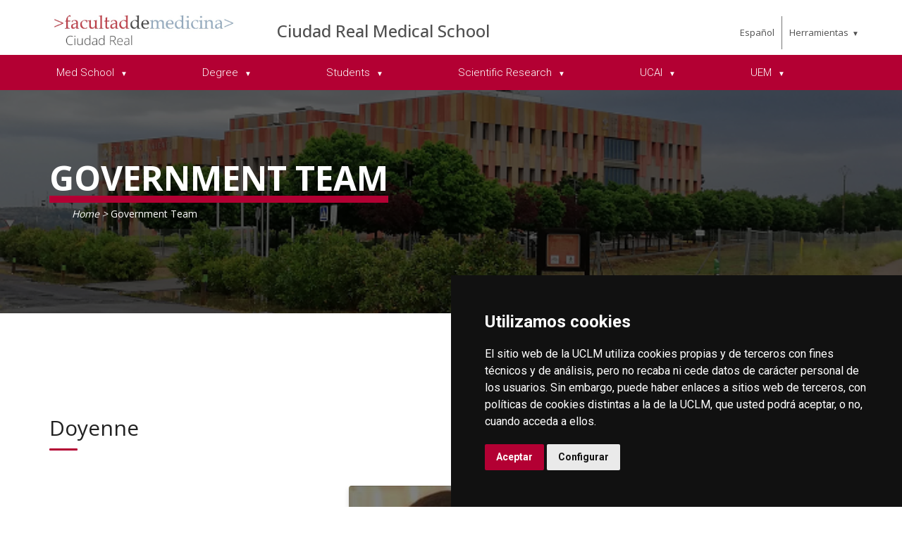

--- FILE ---
content_type: text/html; charset=utf-8
request_url: https://www.biblioteca.uclm.es/home/ciudad-real/medicina/facultad/organizacion/equipogobierno?sc_lang=en
body_size: 220665
content:



<!DOCTYPE html>
<html xmlns="http://www.w3.org/1999/xhtml" xmlns:og="http://ogp.me/ns#" lang="en" xml:lang="en">
<head><title>
	Organización : Government Team
</title><meta http-equiv="Content-Type" content="text/html; charset=UTF-8" /><meta name="CODE_LANGUAGE" content="C#" /><meta content="IE=edge" http-equiv="X-UA-Compatible" /><meta content="width=device-width, initial-scale=1" name="viewport" /><meta content="Universidad de Castilla-La Mancha" name="author" /><meta content="Universidad de Castilla-La Mancha" name="dcterms.rightsHolder" /><meta name="google-site-verification" /><meta name="Copyright" /><meta name="viewport" content="width=device-width, initial-scale=1" /><meta http-equiv="Content-Type" content="text/html; charset=UTF-8" /><meta name="CODE_LANGUAGE" content="C#" /><meta name="vs_defaultClientScript" content="JavaScript" /><meta name="vs_targetSchema" content="http://schemas.microsoft.com/intellisense/ie5" />
	<link rel="canonical" href="https://www.uclm.es/ciudad-real/medicina/facultad/organizacion/equipogobierno" />
    

    
    <meta property="og:url" content="http://www.biblioteca.uclm.es/home/ciudad-real/medicina/facultad/organizacion/equipogobierno" />
    <meta property="og:type" content="article" />
    <meta property="og:title" content="Organización : Government Team" />
    <meta property="og:description" content="Government Team" />
    <meta property="og:image" content="http://www.biblioteca.uclm.es/-/media/Files/C01-Centros/cr-medicina/Imagenes/facultad-imagen-old.ashx" />
    <meta property="og:site_name" content="Universidad de Castilla - La Mancha" /><meta name="twitter:card" content="summary" /><meta name="twitter:site" content="@uclm_es" />
    <meta name="twitter:title" content="Organización : Government Team" />
    <meta name="twitter:description" content="Government Team" />
    <meta name="twitter:image" content="http://www.biblioteca.uclm.es/-/media/Files/C01-Centros/cr-medicina/Imagenes/facultad-imagen-old.ashx" />
    <meta name="twitter:url" content="http://www.biblioteca.uclm.es/home/ciudad-real/medicina/facultad/organizacion/equipogobierno" />

    
    <link rel="shortcut icon" href="/images/favicon/favicon.ico" type="image/x-icon" /><link rel="apple-touch-icon" href="/images/favicon/apple-touch-icon.png" /><link rel="apple-touch-icon" sizes="57x57" href="/images/favicon/apple-touch-icon-57x57.png" /><link rel="apple-touch-icon" sizes="72x72" href="/images/favicon/apple-touch-icon-72x72.png" /><link rel="apple-touch-icon" sizes="76x76" href="/images/favicon/apple-touch-icon-76x76.png" /><link rel="apple-touch-icon" sizes="114x114" href="/images/favicon/apple-touch-icon-114x114.png" /><link rel="apple-touch-icon" sizes="120x120" href="/images/favicon/apple-touch-icon-120x120.png" /><link rel="apple-touch-icon" sizes="144x144" href="/images/favicon/apple-touch-icon-144x144.png" /><link rel="apple-touch-icon" sizes="152x152" href="/images/favicon/apple-touch-icon-152x152.png" /><link rel="apple-touch-icon" sizes="180x180" href="/images/favicon/apple-touch-icon-180x180.png" />

    

    
    <!-- Normalize CSS -->
    <link rel="stylesheet" href="/AcademicsPlt/css/normalize.css" />
    <!-- Main CSS -->
    <link rel="stylesheet" href="/AcademicsPlt/css/main.css" />
    <!-- Bootstrap CSS -->
    <link rel="stylesheet" href="/AcademicsPlt/css/bootstrap.min.css" />
    <!-- Animate CSS -->
    <link rel="stylesheet" href="/AcademicsPlt/css/animate.min.css" />
    <!-- Font-awesome CSS-->
    <link rel="stylesheet" href="/AcademicsPlt/css/font-awesome.min.css" />
    <!-- Owl Caousel CSS -->
    <link rel="stylesheet" href="/AcademicsPlt/vendor/OwlCarousel/owl.carousel.min.css" /><link rel="stylesheet" href="/AcademicsPlt/vendor/OwlCarousel/owl.theme.default.min.css" />
    <!-- Main Menu CSS -->
    <link rel="stylesheet" href="/AcademicsPlt/css/meanmenu.min.css" />
    <!-- nivo slider CSS -->
    <link rel="stylesheet" href="/AcademicsPlt/vendor/slider/css/nivo-slider.css" type="text/css" /><link rel="stylesheet" href="/AcademicsPlt/vendor/slider/css/preview.css" type="text/css" media="screen" />
    <!-- Datetime Picker Style CSS -->
    <link rel="stylesheet" href="/AcademicsPlt/css/jquery.datetimepicker.css" />
    <!-- Magic popup CSS -->
    <link rel="stylesheet" href="/AcademicsPlt/css/magnific-popup.css" />
    <!-- Switch Style CSS -->
    <link rel="stylesheet" href="/AcademicsPlt/css/hover-min.css" />
    <!-- ReImageGrid CSS -->
    <link rel="stylesheet" href="/AcademicsPlt/css/reImageGrid.css" />
    <!-- Select2 CSS -->
    <link rel="stylesheet" href="/AcademicsPlt/css/select2.min.css" />
    <!-- Custom CSS -->
    <link rel="stylesheet" href="/AcademicsPlt/style.css" />

    
    <!-- Modernizr Js -->
    <script src="/AcademicsPlt/js/modernizr-2.8.3.min.js"></script>
    
	
    <script type="text/javascript" src="/js/cookie-consent.js" charset="UTF-8"></script>
    <script type="text/javascript" charset="UTF-8">
    document.addEventListener('DOMContentLoaded', function () {
    cookieconsent.run({"notice_banner_type":"simple",
                        "consent_type":"express",
                        "palette":"dark",
                        "language":"es",
                        "page_load_consent_levels":["strictly-necessary"],
                        "notice_banner_reject_button_hide":true,
                        "preferences_center_close_button_hide":false,
                        "page_refresh_confirmation_buttons":false,
                        "website_privacy_policy_url":"https://www.uclm.es/legal/informacion-legal/detalle-politica-cookies"});
    });
    </script>
    <script type="text/plain" cookie-consent="tracking">
		(function (i, s, o, g, r, a, m) {
			i['GoogleAnalyticsObject'] = r; i[r] = i[r] || function () {
				(i[r].q = i[r].q || []).push(arguments)
			}, i[r].l = 1 * new Date(); a = s.createElement(o),
			m = s.getElementsByTagName(o)[0]; a.async = 1; a.src = g; m.parentNode.insertBefore(a, m)
		})(window, document, 'script', 'https://www.google-analytics.com/analytics.js', 'ga');
		ga('create', 'UA-3584562-17', 'auto');
		ga('send', 'pageview');
    </script>
	<!-- Google tag (gtag.js) -->
    <script type="text/plain" cookie-consent="tracking">
        (function() {
            var script = document.createElement('script');
            script.async = true;
            script.src = "https://www.googletagmanager.com/gtag/js?id=G-M4QFNQ1DZR";
            document.head.appendChild(script);
        })();
    </script>
	<script type="text/plain" cookie-consent="tracking">
		window.dataLayer = window.dataLayer || [];
		function gtag(){dataLayer.push(arguments);}
		gtag('js', new Date());
		gtag('config', 'G-M4QFNQ1DZR');
	</script>
    <script type="text/plain" cookie-consent="tracking">
        (function(c,l,a,r,i,t,y){
            c[a]=c[a]||function(){(c[a].q=c[a].q||[]).push(arguments)};
            t=l.createElement(r);t.async=1;t.src="https://www.clarity.ms/tag/"+i;
            y=l.getElementsByTagName(r)[0];y.parentNode.insertBefore(t,y);
        })(window, document, "clarity", "script", "ba2ogagn3i");
    </script>
    <!-- Google Tag Manager -->
    <script type="text/plain" cookie-consent="tracking">
        (function(w,d,s,l,i){w[l]=w[l]||[];w[l].push({'gtm.start':new Date().getTime(),event:'gtm.js'});var f=d.getElementsByTagName(s)[0],j=d.createElement(s),dl=l!='dataLayer'?'&l='+l:'';
        j.async=true;j.src='https://www.googletagmanager.com/gtm.js?id='+i+dl;f.parentNode.insertBefore(j,f);})(window,document,'script','dataLayer','GTM-NNMH346');
    </script>
    <!-- End Google Tag Manager -->
    
</head>
<body>
    <!-- Google Tag Manager (noscript) -->
    <noscript><iframe src="https://www.googletagmanager.com/ns.html?id=GTM-NNMH346" height="0" width="0" style="display:none;visibility:hidden" title="NoScript"></iframe></noscript>
    <!-- End Google Tag Manager (noscript) -->
    <!-- Add your site or application content here -->
    
    <form method="post" action="/home/ciudad-real/medicina/facultad/organizacion/equipogobierno?sc_lang=en" id="mainform">
<div class="aspNetHidden">
<input type="hidden" name="__VIEWSTATE" id="__VIEWSTATE" value="JzjF+ga+NeDf603jGzMX5VmD0kDsW61gVzv+iTnzazzzemrXUtggKVr5mg4daGiNDh7Dd4jvR3ouQWBYUZbg57xDuhGAnmw0C4+7ooyFJeiiOuoZ124kl0B2E9KPPnUd/T2rndEPDIVotq6Knqtk6I5tw6lH2nsluJm1fTPGcLyJA4sFN/6xD+ilHeV8NE9YRHE9+rcWTOM5SUIr6bxKEi1UYPuvgL96aRHF9B5hEuXJlC6mim99Y4ECGGr7JESSN8LCbIN+nQoFHlHe1cQOL9o9QgS66KW+dHHXfvE9jbkBzA3k1zd5FN38B18Nf+qL3s9ShQtl4XS6gol8tCLci45Piqh3tChajQPzQE8Dt75e2r/FTR5ciklZ0Zy79CtQ1FbDT5FBBVKIxY3R/OFSuwjP7KU3/i5InGX+Q/BOaLk6cLfXWTDpNK53iUDZ2/zSNOcQVxcwlct3Z99DBi7FhF1iRyY2hfH7VSyjKGVzPc16C8WLOxP7Zj8zpnkEvvh28+HOw5FNAs4Q1yW3c+AizNUau6y4K21qObBrBDPizgET/zXMqPFTC9K8wGzkOLHiH76RhWmOHp5dqqmeKdnqnglB4VHvwfDOvIJrJHM5XYcSxmXjyyKw6EvOQFt+nSXI19HeVkLZAYH/[base64]/nXshqKcj5udyaVpBaKHQaLn4XMgtNvf/3oF+Jdxu3i581iUUupTi7jsGF66QsESfpX+tZhL4zy8IJAXptTuAPlGlOJ54jo/d+GP15OA0rWV5lIYNcJuoy8HOixSCNl98lfwoI9UKRIYcPUVrrmyqIQK2myhhtYr9YKRi7QAlWcuM6BUojR+2Wm9+mS6gbWY1jsogtecUGgSrKElKbvrjPKNQC/[base64]/wHxUfFLR2T0FPALgDknOt6f+4dBQnAg6kSLnJ2r3C/QwZiaTZF8c+k7p1eTfzy+e3+rsQZyeHodqs4mjWkyRlIfbfyDlw9YzH6h+w+Vzq3oqUM+oCubwcUV54GGsUQ6/[base64]/RavHpAee9E9/XYoq7h1nZT4+iIAqxAy5nLWWzSBYo54HWqAUhYTVTSbDxNipJ068ECt4BbfyPYBwP7GlfYmk8/LBPSyluxFBUw1u/wXbjhxJXp3jQEMpzSUeW6xXKu6tIu7ywY5sb7vZal9/3sHFsEd5jqvvsBWHTnGAC3JRWWRS2/uZmmzuqnnZG3U4JJ3rNleaqsV5p/IiEtG5skmPHhuzpBMVJN/ZbWw3YjMnDyn8D/MiS+FmzEOwebU/WFm+i7yJPnTbvcoEZJSZclbynQ/OPNQRGxpL+QPWWW60JxBwjirUim0sZzEGwlddgcPdpC4sWObFtb58mmtRHmxIyIbpTQfkvUnG7ABnk4sMb9Z2F15PoxDavTQ07CKHqM2zThhEfEdxdvoK9kUspDlET4XOtrFB86/UKO41Cue9NkKjHADyfh9tavScGOL1AvfEbAUjrYMNeziIfl8zefFLEvX/Lq402XILZEFs9SKAU7/GlI1KcLiALWnHfEgFEiKQn5Er+7iR2tiipe8M5A6BoYUzrRicyVjtjG76XgFm+obYYsJHMy2ayke3seYSKxDwTnav0zsMn213nDdzIFnSasIMzsFBbv5s0MXTSTzu4WKAZ2htEpbve51box3DvyryZLn7tT3nMckxY1wNkTEF/dl7sqqalG5CRaEM2XuV8YFnJt/aNvz7jJ4zz3VkXuSedBhNp0Uh+7U/FmfpHf6Bz0yB8sBDWtZr94BUSKNasxpGruwyOSt9Iw1ah/Q728hXglCeRfSD+WuufUQT8QAh9jYgE6h71JYf4AC/lR7OuRI6ft01e1hdudbEoDvRmvpFkKtfXy6afE12uVk5p6Hw3ImRbzzcB5IKk88hmKEfBc6VCQiaq7V2WPzIpeMMI5v1Axjo4ONBmbxrJL/lhrF+6DZT7JDHvGZwILKRcWI2aryQE2YVDs1BoQbaapMbFNdVsawDWvvQVggUtMxpS6ccmT0QifnM0gZ7Z7A98ES2eidavEvQ+wHMoEpJcDhv7xrCOANyiDcyCQmtxgSI+0oU5LLwPszM8Jrq/XBgjRWwUsj/7GN30yZv+hzA1siBF6lMIqmezDbYiQ6TC0Rl52l+pgCCoIAfAxQxC9I7cLmwtCXgFc0amfDHNXLuM5S4XxwR1VmrhR1a6mE4GRUEck73IQ8bCCklN8oRNBFPGX8ZWmpARQMPG5wafGtZ2WYUVoXBarH3hKpiTU74WPreOtXZ7zOIc67fxy9ewlC1BIrWU/XmV7jN4EE08rRhaFp9qyw4OlvXiK76r+ZUseEyQhIsqiFyrFOcKk31SBgQfvRFoIevWVCU97JhFSwk+BB9iQUPBCdyAlrn4OFBhp7UR8mS/pb6cZCtDyxxAJe7DlOPk9a0uM8GzcoMv5kMmD756j+RRq20pVTsrAYV7hJJxRC4gd097zAQb9ByB+B67CW4edGivO/vDdJInKEiMsBg/rCe+zc+TeknFeBfoRKvMKz3H9X8a+kF0d+HUg5/l2i4Rbn13zIfklHHJJLRLFqyhybsKclNJiBxp5I5arOHvzG87nLv0INl+UIUkoT/IHLhu4/QJ1EJT0oLRMR/wpbfG58F3/CwSX8lez3rZLhb0EmEleBvL6Lw4S4jJ5gWCFzAVf2i0W7jZork83nxdY/wA9chQUhkibBuG/c+kQf4ACP/PXJzvwMHBFtzsZoR5vbELdR+MGfcgQmoYnJjlsuCfxf6lWL5MtKxAtEGJIHHipxqi8lhA5sXKK7h/V8Am8jo6HgxTv6p2Z9HWRgPlYgWQrEbfNAzL9MPGEnnvMKdgMdeoFAXzSQqTIxCTsj9Pmd2ip5ZX2GTQPFKttE82NaQU2zsOGJlGMOBdM4lpET+VRkSzGoyv+ivERrjP0esAqTCHUjp5Xejv/DptVucOQdjv8ANzJpweOwIB/GXXi05YqeToQ1J/5sAqNto7FXWycmMOfcn2v3ob3CCT+XcidrhJv92rF5FjZ+KyegPN2rmRmd0/AvnK72C9N2+GaKuQ/U+b3oJJnRizT1yHTwB+y3D0Onq+uOck/+l2kwspyLSumGrm7JqM25jQFeG0m+jKbpbcSQV/HeRaNKz1c9i+hjO47sNxqcg1JAKk0VqEGljdjSyAtU8ViRipJKqEEUjLKx/+89VkhGs9qmmGAmEbUpfwFhxiVXh+SnVScQF7UJju302AUSsN3kcjvtzVhOjpcindgP5n2DrU47RQBNVOW3EL1ELzT/PUlLLmThg6NbAldqfbh8sE05SgQ1zFlVpk8pN+clCjEDRlyBi2u5E/lmPAFORBophtl7MPYjmhEJUW2FUekBwmE2I65c8d3kSI1haL7otnmH2qMUMIAi9QeoZRDFQM1/6yQ/d8V8RxVxi2kaRRCmExTDoh+/aU1dUQ3Q+6KzhR+iMfnLDUULIIP6FV5BXlMoj0iRfkF8JSucpZzfv5c86gvt7ByXgmfXr03xc5oNeGw28D6NZa7CYQmhjTDMm6VQuLaAfTmiVGnQZpan/q1MmrFtt6TwBSVKRH5rupHq9l/vRKNp95FRVjvltaSZlmu4Lwp5b7jpdw3GTPiBhWk+siZQ8ttoamTysZTjsJ93edCvfOd8A0yrD67ZnkYWn4lCYMoK5d/AFnhzr0KQSoxZGGwh+ZoEt2hbezqNuwh500FhKqle5G3JBYq5MF4U2Y5J3V0AkB3mZmc7nSisxaGmxEW/DXaoD/3nDqsTXCsDRmmhqgGU9mmVWtoKeZeoOvj25B+sLz9zXgLOjmlnrTN6lIa8PRTjVuguaDX+MwlVeMnpkvY9VGq2AACxscL+p+dunk4/b1dsN1X9n89XNHZUIErYtYvkRCCQR6Lx6iEf8KI0xYylw952B/73SnMy3wEd9xjFzKYVsiIUOkfHcI5qcuyIbZ1wQ9z+c3rYI4T74v+ntGfIFPz+/UW4wVKu5t8RAhR+o5gVybIaN6MObvIBGo33UE+AdsKrF6jCVla1gNp3Qb1ivAf/7k0Jp2LV2bpYl0YQAPEJNhGMh2qEEPRRBLaVZ/duihH+sKTCXybMrIkjB5hwkjOjrHtyocw4DX+VuDtNko1yY3aF8+5CD1FWP7fy5RAhxRTygCDb5oRe/kWlBvXu2sJRoGs67R6zabpQWZdTPIV+1CY1UZkVgIqplYUR5k7VDO8WlHIe4Oyuv3BRv2JNpCWrK+4XveFL8+GQrGuspsmmiKs/9YMQpEKZbLvoQxmmDMUScsNYqBp1EvwYLjyaTYyYFNmy+eWJw/m2Z8mzQKlYZ/6NYXbUG/XtZtWnQ14pP3KqJYbCxjXXv1NAvs9kfUMxrK1PEr8nnTaCI/MVZlfshgNrd3YM216HRxzuXUZoyvOJHduxEccUM38ziKRRqZeeF8ueSuO5KhGAGCOKC0Qpa77TJq2RFZ5cNcmxqzEObg+3mzOoeBnkDruc1QzzAQfNUQbG210GqQrrqJXhdVhod+5lPedH0Pjj/qcxq0TDNP/rVUhU7S3ot2JizIZy5sR3o+2pnPEI4xZonh3JVgHjRrWiC3PbV5sHevwQkTt7W9k3b4dTpNmOnSuiNiW9q4Hrf/[base64]/6BuDXOhkezDY99aFWLW3YZCg08iBqb+b5qKUrWE/rYK/g9hTmeCGadPUYyP/Zv6NweK/xesdz28UUUnrJUCEwxavqca6tB0Y3iotEW3plKVd+5htA1vYbHnNqmno843VzuS3l7sWHK1B5Q9Q7Xcpqh8Tu2lp3BOgKKgBjD4Ma+aE2aIL9RdtCEITvBRzQhrOb93nrjMgRhTPw3LCEcrFu5U3Yn22LRF/rWYK/qGSGWlL6RsU+oIxeG0sie0Vgneg5JgyIomSi4BDgjocsJ7bngTnbww5aCCS0zpgLnT49EBb8oZ57YdDJY7ySABmMOjAGpjfpNV2MNIBzXRpE8/6poq9JwEEmH0nEP+byc2RvmedBvZzLf3lY24mE5CCmlxaxc85XwynaPINuVZbYVbpEGuagEF0onk6KIAtjVpWmSaFfVpkWdFLXIa81fNKLPawQRoW2dNWR75hs1ISxvgMY1HuSoTscJjxknyoxrij/hN33h5Uay6cepNt+cYgxKH9Lnk7HRpOJOjn9/Yb2OD7/[base64]/7I5Bf1Cw9ppPv3EclZVL6hyeN6V3OH0wjpRa+M6NNok6ywAMOhTTg6rgS2gF2OTLn7ocsI2bwN25eNlyTT2BV6E2LWj7rckJ8VlaS0WYWjkthH3NUwVzJyn8j9kTfrShfHAu3y0N5ZRK5FoTEXUkK6JbvAqqY4M/CwsgIwhslWC+4dWgLsGoCbZpa9WGxbWBS0q7Mkf8XECgLKRrgG2pr5dOAXF67/Rjig9xGCg53hJhNJSDxNj4PIJG68uMmee/cXcK+Knc/fV5c8AeRcTCnJTW6pS/3k26vgCfSIO0esXFSOMnFuK0t/9UVPVKQlTaoeQRj6LVERj3C7iUa8X1LxP/iFBkHAig5wYffAtVcOtL48w5JquxaMFe5Zl1XNADATZadDfd6LIXxvyGwxKwswxOm0zuM7wXKKz3vfWVkXm2Eqih+Ku9Nb2Smr6/xv8WFXoNMFLdDdH3GztnHUEBO6tR5WnRRIZFPNVzf8LBjQo5D7TQKI03sijOshGmbLMIFxPzmyiC6Im+R4/SgClLpa7kQjF1ddQV5c+Ru52FCXs16EuOdUxcnmFEX8artBIYtt/cKzZ7zZlogwgVcek79mhspXh+BBLUFjiw8L0VE0QIeaAhBMDUPVnlX8dNcxt0tUL2AdBPAL63DDi/tg2YWoMI61LS5pDmNYESrFrT3Fa9QbEpiwPn87LxcCMeBaR0/9SXPhExFVfwUeHUBQWcrAqfmB2YKUUeQv2eHzJv83gp/lcIq7/[base64]/EUu1amBJ6L/edbmne4RSJejt0kpmdGI0U0DULkrI0rh4RKjrDTsFrYmqbivXeBNOLgp2PQjZzyQceHI8Yg4Ho3lnsRxjLViwP//zH0RD4Zeg62beOa0Y8wm+v73pHLM5s58/mU7UFtc14Tp/Ua9c8aKPuz4zmFlB7/iagaH1SbPUyCLvGaCyf/h9TRID1Hl+BI1XDKveFc3B02qO0tgKE2In1PybejlAxU50kCipw8nu8cxp7QH41TtnMg0avywRcg4uA+9cM5myP3/3slAtWS8OW/5mlH2UklJ6v40SMwht+yidf9ibiqxfRDray9n6OiQNAoXzXcfkutpqqodeJFlySl4nHhWjFtQpjhqgLgtvWgpMRNeRYO/6OLstRTyxqmib98zxyVwSgy1tJ1H6xyVhP3xO3sqU3Ok46L+2ZZXDFj3BKIod2w1zLL+sAnWKxjfqUoCSdQqJj5EbChuyHMzR/+YH9MSmvXVZ6jGNpM8+/K0N8GDrqSVYo9sk7Ei/shZk6A1pPfb3qeWWc6qPXvU9DnNn7lzEqSHW5GMCSb/F769Stc5vT/RH05Gz4tuh5kTfN7WkrTJcP3N2PJ5wf49J6rA8IzU1tHFMZo4yW39wAO6XJBRMR9YJ+wMbXPSasYz8iFWUUSsHhI+ivZ9ooYGuaNLl87vy/zUO7qjikDLCBvHZHLWJbmywvW9gvykV0uzGErkYnFTagO3O5tcOLARNIDyKR2Asj5Dewxrj7Lbxs0/GWmVnO7c3aUtDZgtcIAgrkj62JzxcKP8TUnZEHXf9yzCNtF7cfZPCWAw9gVfR41r4kD9o0xznGMtigf1533NCIPOrcQdZlRVgSqPf+/knEpDsag4VX3DgiL+oWA5m24RCoQLe9HB9vtES/a6eowyrbYzKieOiVplFuOOd2uNemlzc1/9ja1u6/OfmaskMpfhfd7Lo++SDU06Y6mUPwK8U/b6vp4+AQu+GbY/4WN0iMgo6AEVbnuL2bwYA1YczWuTTpDIaiTzVACsvP3PjbEMTtiZ1YRhcmonWxjuw/kAC4Zy8c23+HRwl8cyCfkq4B4J/tCbzEknn2+LuxxrcMbflV2VvKubsGdA3eNvGdD48foZnsOcyZ7ZmUcMhtV8ZcSg3JNfnOqd/A1FFZFSQNMJeVHpvD7DAyp7/RGZodc2Y9iPviaaGro8EeY60AvYUzgqwJI8h2ze+/C6FcN5ya0pcvlOxn5Fq9fgWlWhC+lN3ykYUF5A8CJqsVNF/M8Ip2gXUMQ7hwRMXaBeRV56l3V9dBhFpLQ0zFSWySjb7TtY8XW5Nat6QfQSSYNOBXfOpUOpZFW1mHnkngTRpYNHVKlmlX+9U/B5hFxdvPW9igBgpzuu8uAL16CdSTMqm/AILEoP0F56ZVzSYnK4AbRWrBTnsB00LBpmYP26ShlXQ5YJY3yZD36t4SezHjgolAmHJOwyecrBeGLLLpTFB/nKTOVn45hMBnZkUJfojbdu4yktRnyvsi1/D0VgiWXMG0SaKNzdkX/[base64]/[base64]/HF/ESm5dhklSN4yUAUbTxB23QAGD55b0D0sbkHXpbvVvBac0DPPurflDcsNjwGXU1cU5J7H9LKyfgQvm8miICjdoEG3+c+wxzi8MhjuCChtS1zvYjWGNsNQXbb5qHfFlkgtZEdk8SxqnVrgKfNoHqX8Cf86wblMCvDcwHrorptR1lj/826yKbFKo4mQExMsVBtrxOewpSvayzgHe7RCj90uKFr1x8hvuhibrISzv5ik8HZu0QXFzLfJgoZntISZ7OLgDMEVKzPbw5vO/8VtXf90/54CHo4yKlGN6wBhRrYu1Pu3gPKqeCkpN7Foe2TOLpDU2XhPjHIr8TZMLejJf2xg3uP841Flkdqckkeql3077at1yS1TXqWTK2KaVbi2s0aiAJoIHdKW5VF0P8jnMSo87+jVMwzj7OYYAyF/DHda/an/sLi7pq8qP/miA5xhXYly0E/lak8ZYlre/ZuhKJ41Zlxv+fWtS0GOUodsXyrSjoWNh3dOPnX2YcvL+rVzJS7tAwMOp8ReDXpmC0LGWIYyPruXzhFDjJxT7OnfW2O7nWqGqPKvFl2mQxEXmJGyneZnxXhXgOdAHCyN9thYFKxYObPSjPWDnq6xf50BqJD0/TCXMWxu3ugfA6CZfKS8ljNyYsn7MqOwAuSC0ts8RAeMuZ10Ie3fugOEytpVaWw5s8bDqs0bogSxbJg2Nbc65Nx6N9H+ONRWISYuv/abXIzBTNbl2NkkwR5A5qbp6g12qaLdUJ0a+DI7mYrixxNUCPdWogffk/YVav+p1/XxVH3kdfBC5zqT3qb0c2NLsa5KUotNj9bkPMAJTMIaHGTyhgAGnoItBiqu1f6gAom2PvdHIpLxRaURShcne7aI/bVqgEDKBI+C9AJqiT1jTpRMrDMsgE7aZpkZ9K2KWkeyuCs3OvsCR2fG94vuJLKRqDPR8qZshfglqGfG5jjTMj1pNDM1YNVRrovfncefkhOryRjoZ5w4zXLCepQpSu9/DQ6n5K6oqATQUGUbpQ0Bb2RXgLCQiaZi1EWUbk8cfPl3ylJyZP+hcs0wWLqDF7l8ZGGkuhMo8QfK2BnzMwtRUQF3dI2grVWJoRMQnWA7uTkwBYGJ474xRFFF4JlQENO+aSFiBsh3bHwYY6FrPIHZdmsepk3f7KpDmjSMWQM7eYD1xk3b7lEI/lKUPUWgRjQjoCLLmnmZy4YNuWrGBExhT9SMuOG6Ut1w+GXdVbcMeSbSBUJKFctHQFiGEjz6ZMsvcJ70Pc3s+VCrOqwd+gKOQGzHibir7SLZpRNJNlfx0xo6fxd6zu1O+TXBgBM2i6eAzNBSyl353UXjgavTioXt65I/J2A1gHtyZYvhpoIbqahe6El5pFOtaZlO9fYJb4bRMoB84jzlB6OzM/UKkiGPq9f6OWWVFVYDKeJX+ID3Ed4CI/[base64]/rNLIYf2A4zQbEKIJHAiCSgCGZ/ffFmN40aoVDY4p5ICLYN6mxl/[base64]/Jy/X7IZvCsw/VcWeR3pgAFoX7Kh06xNJ2T8evIUPQLScVfxAkRZ0vZdiX/ilj5OwEcg8mZxI42hMpjCMxnxLx+2CdgOLhWCG2onLAJ40NPN3Tg7wanM5gpBniK/vKBM0Xp9UuSLCyyw0GtNdQ51VjZQ4jZ1UQtOOFmx2Svm5oYeJ5tY6ct32rxb/G9zjBZsQMr6JV80JrHxUjyGpSAuPAqAjSZ7A2m4oqUOzibIs9jZLTM6ntgNraH9x1d+reZSVPpfuvkDOB2yxG4PsMNdlieFexUpOYkMCGcqJPcqg2uJUqBI+Z0Wv0CjEXdvRyzaT6nMHaEH2Z1VsaLUz6AQ40/7SpNSw/BNi5UOVelrEkBwfqir86phhZdomI8lmLKdQzbwU6jrr0uF6b/7Jf7FlegTBmQuJZqrmLwQcLpmFKdYTVp1+IupCTSOZPAM2Hq5EfPf7ewvpt9kwgH1/JuSth7ILjD39tCwKEH2jQX2pVzs0dehTNXgqtPxK1+MifngGcYr1pc5prhMs/xA7foyDcQZMudng4Omf6gLJLtlMirXYiQGogScKNY+FgaDZlulL5WFS1tTSlPcER2UPb0anOcYFf3EYQHypQDwB7LKdmKk9nHaIEGqUdnqsuGL2cNR3OKcf70f5iihzUSQKXtLIl1sPE0W1i66+jdk/K0cnRPjs6A3ybVsGd19obeL0jMySbvI2lgWurkXLOb+YF9V5w7tzzbUsTxRGPPtIaNFXT17u+ULNrab5Yu57nIUE9YdoX+4T6jE4C4K+rOSWA3cfqbfm+eXbx+N0jOSfcAuC6dqjDboJQaIPYvz519La0HGb9XFITF4uAx5ugizsjo29rK+k9jRw/XxDcaW6uOTzhMvDB+BkquOs6laIL5Z7lrGChc1+Cb6UZLg/WhFav/[base64]/Lp+J+dNCtaoZ+64lrPdrT+wScHnQk+Y+rFBMGnIPSLSNFCW93MBtbFm1yLERwUcf0MeNcBaXxaPtMC17kNloW18fg4VqBUHeKA/[base64]/AmAFg53Cv8CUCskcwdjReN8pZXSn4pauunlVE3kFpGlSn3svM06qwj2B511t6Mj/lR1S0vQ5vZlfXjs33acF2NSvUg/MWDBbi2XKkqTzmjrQCDbosfCQMkovJBAa5hOXlYmT/9OnmBhlzuYL6/Pftsh8kl7oLukdQxyhuS82emASg3VHgRWIrnWOHWcdYfTMVRnJE57RqAjy67m00beJQ6bZtA9uT7zZ9Xr8hwIfPg5FCuFZJ8MiaSLoZsq5Yd42yjtdrHr1UaqQCtiaKlU0ZlltQDvw9Qfji51RH0KDp7jocBcPHJ0f4AXbevmK8yZcicF0T7+sMhzTMdV8H4pBcTMLD/a46EXU0F3h7tz8OfPfKbZ7iYmt65dluHpVgKjCYd8U/4FZ0W/3jwxBjjmYMbypPOXf/UjaN78lEFDNQxFernmd93SNqBrDQyrduewAmuSlBpTVvY4dFTRpTbX7DeQry/XXeAMD+2dglQWsbamJYSkS1SnFCv5y9dm12q7zXp6C+kHWIX21VEtCyfjOCgmGAjpUbw9W3p2z1GOZsEEsS8I7Dv3wi6IHqP710bYIOxguxp7UL8aNNm1kRogvY89BVXrQcnkonqsMJxutelKMuPi/gbPXPix2LFQLe2Y2z19flAP4opafrxdkU4GWPJMATFy/qS91rvKZGV5wYQhOAw/76G6KkimUT8fc3yzIo3PsbZPNJ4OSOcqmXqeMQpWAsdFKDkX8LOElPMbRwKOQ2qEyI9VKrWYZRjZNL+UsoEEy7Nc1UbaFmFTaIjnp1ABGxtzl6KXhGEab6mEMBGoDQYv9bCU6GhhDU9Bxa2rRfWsEFTFHl59UFXEzNpM+D0VrmyeqfUBoCp1sMuu/Ha9dA1xA1iXRn8r/7PjDwLfJitdSsjzcsoIip5uupvVVo7TgbpjS0YSIMDYywaqIGQdwuJOPfl6J0/bRCjuawb7TNC2Y9uaJp2dzge3rDhk1D/G3Jo3Yt3f4H8PoCRJzreBI8V8aNWnj5axoRhMTdvm91TXLMLp2GhyHPJug6g3p3oCnu3y4gKeGOPCwP4K/bdqpIrcrUEY7aQ3HSLtAlktzWPGaXLjvMNcXpez9DFuU5ozH0XHskDtRGTyeuYtsUdXpjiizFFDn96Ucv7/qJKIaD2QDfN5WS0CY3V6FrR6HJgH/k3RfGnLW7uJ6ma7brZY46wR1+ZMFUZMrIMJ2o+oKIIQFYXOCNTgnyX/ggI1otvGt9Es3t8IFpTbrn0Dpfs+3T++n04dxdbydRoiUOHGlyPlICpdci3mF2lMnqamzrEsdUG4puXy5B+vp9wAB+CIJjrIljSRMz2YvP2c9SzeJR/vKPbya2EiLUS+9qgqGO/vfgPvtLORKJ5iXp3sBopQxUB7tZvqWCLLR1sVnKvrPEWstsflPhdCnRveuHBIyJvQq+KJvhakg0c6V3j9VuUlX/aSxgqHKlP8NywoKbiR/3U31t1G81P0exPpsllJAmNUK5u7KpaOYPPr8EGcPXZ0ffQr13JG/XGSKmeY6WU3BTQR5e9GLT+XOYj8KZq2dv66eW6dusUKq550yTJrBUWEGWU5/AEpvWnuVev3wS4m9z5469m3J7eVjRwj57bFn1SQippEsxB/GFgc7zkYribsifj/AeoMUZ5z8C85M1Nzw41kme5+hX3gRKklUimBa4waX4BVpcKau1uegxrFH9TDJ9cl/QmgwHUD6r9z1C86mlVc2P8FOEhUGmJPe+v3KcqVeDsRTRvGssZ0CYvNryBGMX5kEowqoAwr8kjoTrXgAvzCD7ZznN8OIvdfEVu5gPtILAehSsnqyYd8zUmQNBxtFaLhQmCMCpbTCqgPokHv4ASAHlB6yAKnK5pvQYJfORXgtClTdA1fZvYkJc0tDJ6xh5vk/wvXBbZwVldNGJvFJ56g749gnVrXsn38zl6uRJ+igfSniRFq96MsUzQBxB1KS72jwF56Hlssoh8HSr9akFHRdIeVy5cEIGq9KA6dxFyaHKgkf0f0VhhBjFA7cnIpkYL8jMzdaqa62OvVPpxsK+HbdLNVF8spJzy4FVAFyBU/X5ktiSmES8usORLOjgebTC1cc5rzIfqHSTBGVKt8Yk+yFGBZybmJ7cxSb+/bbp6JuZ3Kh0CMCscbIBiUTfpY5uTotiMgkLerR7pjBuJi5SroRibpZlLR073vSbCTBg+M9VnIloDOb2UfGDVJVIORU/NoMF3dNvZHOQoBuhM0HX69Q4tPKQ5CgWetBMGcCCnpop+q23Z3rQ/UyziGnKHEqwgD6SkSc3fmB/37qazJl+FFSAigq2Tg5MY3pVnooz+e8cY7m0aSEeGCywsEGwOUq18r0yWvL+2k0s4hp8UNt6qXp1G6NOt7e7ah3k2QvVpj+LHpCd02RHlrDLt5v/u0pY6mDzYj9ZMRlr0SVkYbh5wRJGKFRqgkT0uoszR3CofFZQAUK3BLrE8Resi5EDBqNHoyrxP8ooc/faQfCjDOapkHlfRPmn5OeIFEm6EGEBKkKV0XvJCwipjN11xh+1sXq/uPNoDfwHHYHRFjOr0MZ6Xk94jmiuVWgTn1ah5xuRchSeDDGqdAXdR2UX3cxNFyIRNk51WfJX1TYL1/+LfTb7SzmXoCQh4QPYsylCVUaXIjSDg2PAya7qh0/TpAViL1MTQ8Mqu47C/wQrOjm06Feo19wVfKGAW1Ryq6MEQy/5xATvkEh8HgksYYbyKXSu3BX0+WdL8f46wWFpAUR6VGGLfpCDq/K82vYhNkSlVMa2VC8ozBILrhsNXtT7UCZ5ZTUmTp4+l8aMA6+ugNsfvkVdiXcgEuBlhDj7UOpw2ZQW2U1zMEqb18ANcVWHUrX1PZvE+JlQ0h8kJeu63h1P/LJqzZNQnGcXoN/vaIYc9K4YrnkMAIBQW0RwtfQVQ2PleJgylKgyx96BoN15Nk/EfQOUkpAh08hA3Jt1o2Q1BTMm2VMEhF8A8xzaqQnDdnVOAci9NExc7imEDxhKE8+R4J3AyqKtTXRUlfarnoAzds/g9gnJTmKiFAAHZLyyTfitYrqgVegOY/5txFOwGNaetieZaVZiKyCfN54u3tumj/YQQpvciyWNM+UVqplfwKtH7cO+9SMff+Kv6h70X51X+R4Z4a+i0FZ0N2ncFnXGDGLJUUzIE1CVvR0GfPxwH2O30OzT+BIixAOofe+GEX1nKGE9Bzfoya4owBs8HLVP/xJ96U3ugfvfLZCGv1tgDil8vOdXrFJDGuDhH5D+XqzGlBO+0n7SIzEDcFjptsA2et0FsSS59whkrgPEfep82PN8KEWzGwTp1CiCsyxIrr5DTIZ/3PpnAJDoh9XRtfxvT0i/Q0IbDI09ufvwpqzH7WXpQrmNfje7eGgbBfBhuYwkDmaV24vzcf1nDkCOdny/01AxryBvuiqXv6m+FTU2ISi6QP+8EtY9+TvDGzWDwvJHBXwwRRo699x3uclnTiRAH4HTCR/5dl64IkxV1molR2zCKKdvv9DoNgFS1A0vFIwowmCSWw/tgRseo8T8SdmmnXDCAlcAYox3S+ucghZM78ia4e5Iw2RfrqqbSw3y66hy6X9vWiQyvlotjlHeT0bOZbWnqRvpywFq6TuUBkf3JQ7hu7QeaJDxQYUP5wCFTW4oOb8joWzvP//9dRpOjEwQUwEJ453obAwxW55Y0UTglP6yssWajIQwYNjQWv7BI8XJR74PEvOjFkzSAY3c7+AuF+vVlEz78IFrMzkDBHkVq+2L3Uj8ekiXWrDskw65oBrHlMH+CaXCl45QB684xlRuatw272XeUTxBIYYzq7KzQBTh5HO/[base64]/uSSRFUU10eDFYa2U20DN73ny+XKOMopv1DmrEP99ZEUjd4qzf7aNFtk51aE+c3kX5P41YdUbqiObnsQzd/yt4uWHqCrFr85MLDVY04SM6gNmMHArbPEHKg61LisiG9aiLhvieekWL5Z973HAKyQHmSGcViz2CQz8eATiXG+rJ52ME/Tkap1J6JKREpdsCXew4kBDBlf7qyDAorZXc4bAfQJuRZHW4bEXsPTDzPx+w1/Z4dSyDWmU4dgXZZY4QmfE/4kqEw/zwZHlGLH0EMk3PRjJqCCglNZlWREUNA9Vea3/[base64]/uNegL/G08A12uSy6me2MLbsGI6HImZlPSwhkh1xgN1kInNBD/9SSyAUnocD3Pvn2EFbtkDsPII/nmn50DQhK7ADpKUgIc1arXZRS0QPO/NeaJmbIZOhehGS6MSBvqJZtAt+s+//ylX2Bq979gskwI4ZvwIk+ev0pMHG3tpBGWpq96bFxhSJJw3f78wCNQWYWnngL4v1CGAJxEM0mcBs4YvHyaUFUxfL0AuHJ8qrG/84H9RATD3mfS5qLjkLtzJN2lhpxGFYPuw2dnVxUuaBySHNcOMY4JDqe0MO+V3kpPpq9A+k7orRyQnAOzCEcsWSY6Tijskc2WR8kjS1nM1ZOIH63oFVrD6g0ZeAueqhFgstJRpBsMpqXtxl9n1OvvbGg7xAxhF1VttIOjkeAaG/237aBxa5H4uHVOIvfVs45aOyH7MRgWiFu2f/FO+kV0+G7jnSEFtbwtAiWA8jQf2YxVRS+a49y3GnKUIj/qLkWcCkD+vqKESWkwmVwcDKe985VFZOxQL45jtBK9DTw2LlInlZACLPz7TdXY/o7sAJg+fs/LMJwdjAOsrcMIEGuCmk0lzKwAEM2WWfxkS1rmqYo5BWPY4Pjgj1staKvNJit4Nyl1yU6jCQTf9XPbX9CaexVPtZ2GDZB+KvqhZsrtGDPu5MoZaGxSFhO3pjUI6MredUGXVuo+zUv7LWCtPNVgGZKR1nwL0h13RKmWLd/9IgE4NoYFn9HSyUu2KBTB7eK3Y6YSbWS409VylZyRpZKmn3im4vu7WOsWn2T3ATLi7bEgDtJksNrDBtnIKb0y1Exjy+S6v4wSclroeShObbh4N5qJQEUgE+ui7F5qNUQxohtRT7u/nSLXfD7KuTfZdkrIXBmWRA8r+r4HD0rgRZveOLm6amOmpcznl7PQImUALR4vL9/fqvwGYznGNubmEmXKHISv99K6f7sZcY/[base64]/3aCWrHB5MBT/PQmljsh6Kg/pRoQDVL6WlhJxOqIezBh53lvz6H/X0HyHdvrXSI785SyVQzooG/YjGqcuuZdW3yC28WBbsDFdyzbIoAHOk43JHuM7C/EBZLlpfIGJTEc7BB2Gl3GZ90goaNaj/jZ7cGFRhV1rnxqU1I6wm+DteVhv9b2ul0wucjUKC+pqUndWKUECrGSoA91LL1Obh0qppmzGpbPcauGOFY2S2P6qfY52Qv5zId04mS66VM87tamPNx8O15iS5xOYZ3eyL8IKeV/TPmUL6wUMU4TTvzuhUJrxtl3G+OOqZQZ1P1S/8LKwH/4U+wIMvPDbpZZUZZAhGwuNz7eS3UDAUwg02bFXMRWOvphzgjyvJwJhyIFLOXQA5UJaaUuYfbJ9s/pU6GqeJ27YADVnqi9CeLF/ImhrZfM2zBStjeeJ+J/0uShe5gCP9XAUDOGC/4uvTdVsrJUHCtcu/Tw/YambExz7q26QAd58waxQ8mmoQTyG/3kwrI38VLU7UODlXw1dA1Z6zUiFR1B+ccULB/oljI6uZVKIYmsFvXZQXa+60h0RUhxuppCDFkriDMUgo9aYFKZN4R1ioAlVNKgqDYNZV1d5SLUu/CDLM8H7t/BxiDxCva5iv1ygog+kE1STiHOkCkreyz6Ytm+UygNktw1v9nQGZBefH0SC2ZQ/+grYWA/CAJGUgG3AdWM/KyYLXN8FHsaLvE9M2ZRnkRkiOY05nCglf0u/eEDtfyFgQTRuI+SYWYLTeK0suDfXiBzoIZ0aKl1jO83RpROCSH5hy20dY87KhktI/nZhIge236L5y6Fp5fdEyUs4BgACeTXgptrEYbUPX9M27vDqIQTTbs2dFY/EDoupglhFJgMf6SHZs3WJcZ2rvg+ME3L97SzMKAv9vR7EfdET1xykbo3m5m2RCpCp7xMaI/HZNPYtms8V8DR9p2j452mQ3skNFf/N3cOboic1I5tOExLwe6Oyz48DoB2O88Vo/OWA004u2EGPIKwpj4j87wD4Yo3g5l1s3lMMJEdmhofwoMdoDc20+Vng+vPMz2gDM6OgmBqm8N4j1oajqPLbIi8nBsqMuWhwDVTyDSpXDz3wIh9SltiSuadrStFHQyk4EOTDWMv0RFae8R+ry5lLpDoRu+g22BxTuh2xsEch/tt5U2JJ/YIujkTfRyH03wjCIh7oIwgbPwIk01DYCJgD5SYLgGs691tUWbhbYc+qH1c8nk08fz0id9hz68ioTAp4OOiQqXNg8w/XZUEcXKDTdwumQ3KIbb6TFhIXQyTwpDVzIS2G71sOLUxi7c5uFfZYp2g20Dja1qtsp4mBEt+KUJ9Y35Fi9A8JlhMmOTgAf1L1hXXmb2/iGa6rJVnRwdIiYzGvkZNVjipyKs7VZePuTMgxpt9pd6wns859cs7zyyY2HiJUquaIzyPCOEV/29o/FLhUFtOkYsFgw14JMqhVVUuWqnxK9t6FNw/HtNr9qrg/s0851kI/sy99N7gqAVl4Cg2Tv7dLpkgZP3keVxgujtGKJ7PeeTqR+sinmLekFkBJG5fFNwfD6JTx0WUF9xIG02l851Ax0EudECoIg4u3LtfLhhAMB5qedqNSgfiwA2z0tKW1+HKr6LUnZbr7Jis9HYMr+kdg6HrZzSqNTE6kTa7kPC9bu1oSyV/PPQ9jhskBNAhMPG+l7LmOQ0K6ZBxM6lBRtfs7yjq04SRn59XNAmUUN/AUKNirGsfatltsGO9oloMHPs5ea50lReDKIniO7d2RgZ8NQoey8wy5c/9ARK22prQx2miBn/hqhKqKtO93Fabu6Xcr1vbcQbW4GcO/UQivv0hMCCrpdbSk432cA7geXKieDvjr/1R6roMXbztufBd0gv+pXTZzpcb2PsecZDpXLD4YaqZtevlGQFoG/mk8FvGUXZN5GGRSs1yjfCUH5ISQTROEJ6h87Tuudx1t9dRToOLOx9rQWvC9Q0+jQ20DZges5nTNe75MuNtg33VFSpV6Zl+6bckptHmOzTCk5o6vISv+1DprI/gSWg8Gu4uHQp8TgnCurQ29VvUfyMtZujOE1wEqdbVpbNBEiW9O8gDPqbUI7OkE3IqmsPTtNnZrt/R0WNLgOxVzHmRo++t8uCPY72oL7YfxDmYng62OqiLLHEqamXzU9lNDNfqz22qwjaliUENEwksuwERJh1VFSEsmWL0/WZ0HI6zAeQeEh/NJkkI8Y6zmZh6fzb3CEkSlGQMyy5Dxv3efu7c6Opj+dWRoQSInRgotz3t82bRRrAB6H53tKMI9rXdTmIl+rAmjLW876BcZauXoeBBrn0WDIZvzVS/cjfGa0tg2cUW0l0qqpiymkZkjoUMlfzuI7R9iM7Z1Y8ZLuSao/MJJG4PQd5SzZ/ntcj9ikazpp3QX5aBqW3MkXTP6DGDGqBYCtcyywUGwiVZ41VmcnH0FDEDC7gZ0WXZfCvLF0EN+ai0TtCkQpXPmCxkDNVdhbQRgOpdN6ZxjbZOGRvyjgDuoLyu6SP1ZJL0fRNXq6hIFMTGXYPp7uCr6GjQFf/JRCmW/FgFi2j3qMwoYP8aRn9TBhbJMFqJvgeD+Omra8jnT78anlffIzRYm+f1q/+GJ5vd0RcP7EW4VtEg1jDz0UOrrS5aydbC0vN/UZ88dCsDrjlKal3N6Trbv7z2soOQBNWCi9Yv9YlSISTa1L4KBBGg96FuP1Kc8WbDitW3kTgy6YMZMwGT6bbV8LeM7rusjtG3ThrYDcYLWWwCp6zcmAL/v0MIathlZf1D8H5bEXGNvK5ta23xzbZHWuXCDenuoGkkYuJ0gUYPQ6LXXD1HsrgUB9eSgbY9gQJ5aL7bEmOmBzBfHX0Nj9YTHiT07NaaJzhIL2earqyjjm+jM1VwMxUbf/zN5uxlXRfOdt65DZz8GJDMmtF9UfODG19MABN7766No9jYtN8LhYRAH+vrVFad0BzdK4jV7qrM6lpo4b89hRHHW0Ag2f9gNycSExy344RxxDiMyO1Rw3Yy7axujieai6eHIEh1yui3H13PR+U04x9SATWdNlAEzPebhhGCR9oYaIGhMeD3VYhoDWZ+12B2vwAyihD/a94vychDISfERf6vWReZ09Mvdz2g4Gk7VaNvGqIcAr/cNiokO7y8GuD6c3hemRvq1tLjB6UvTFidqYdjyte/Ei4o5djYJKtzEoVmfdRn5usjzU6WTYhmnWRe+XSAj8k3T7sBRkBH49KZ4S1kZ1zNmzhPRtwZPKLPHzdm19wJ0IRjZ1FUJjtTQBU2Aw42rtnCugk+LoomT9HIA2saU2C8FuvPwMngVGe7y2vdxnuZ7yeQ9Ejvee/CDNhhBSj+UTC+KNxigErcjROR9LKEoGzjW/oyXnI3edOE9G+QOoXZQHc5N3dE19bS6iQaTzpIQGB+B1NHxTEneHyO/[base64]/7iddXsHkPA61jRk4WaVhK/QU6ZNGrCf5QBB/5LjabsWOAu7TVeIz5NrUWtN0Lw+TVJpXoBIIcUMxlkmtqxsFg0eYBxosxllp7cireldp0DkEpaJyw3Hf0nVCK9Fic3P1HtZOgNN6ZyxRk7jTqlBLCOorxn+pXd7F4vvWDxVl2/0uzhaFmXQ9qeP1p3Q76vx5gtEFWFeEBtDUPq4BFP+NjQHNqsKr5p1XUbbD3Ik0J2vlv7IDhggJfkuokJW8ZucsR8yuAC4CL0IXibAXDM0t9wH7yUUUJ/hevONt/7JuWRM0BL5vjx60FKe+wZdsp7/hiYrOaxLe3zI+W3/wFJerEDtJnI01G5utQ6DQcacFNdnYAHq7y/NKGo6ymWJZ3rII4vv2JgPBGqJtHWB9qTHWeYWv82y/n8Z8y16NMBRkKtSuFuRsMJEzmUTqzlq/bEf2NFcQu1f6lBf/BkkgjgwnDTRbKmS2OEc+w7U2kJLv05LjdEpy4uIzoY2bmTdsLis895BAQBhM4HCxYQjnkclC4FTfuneqlSQr6jWcD0VVJybMUcYsddb/QR/o2peeWa/VCcW2pDBDALV5aSHle6yuC1e7GKoSY8JTPI9QY5/5cLMF8Snd/7W2oCsJx5vEWgH6KUpXjmwQkqvWpBroVOfxWv9P6Dmz2k8w/8SspEtCbUCqDFwB6mfiDfg+LzdQRnWTwxseJELnyw0JfkaIxuos3y14oHzGcRDzxVWfwwKRbLLun0uLX18IfRnpAaz35uUmya7IHlBkOcmPwduTVXJI0GGCsQVrnuNA9GJyRmYxNIv+MtnPnCMT5NzEcyNP058/QdfpAhgPSFx7bByBpQ1b9R8w//UdObynCzOJVldO0+7En3bjyI/d4VQlUWRqwlkwZIHj1urt/inKV05Wnz3PCP0hieJiJcsFC6KOn2bp2oEnVU6qQicWnNyhWr/JCAF3U7pDCKMwRehPrTIvfMS16ze4n37Beew1PmNd1DUiQgMpUvD1ay4FmveqqS+VJfUZY+F6kPm8wkMSIYkDx/3d+argQCgVu2grxZblWYl8/HSCDsrC2VVjnQH5w3+SO7W393QlIMoOEqizfe6syZa8SO8oesCpREXwTxfKPZZ4cZbXrfAn8/vjdHxUPmboCXcvN8bAsmWKWBqHgpN7EP099auDllO+TdfD/lqpEBsuqNHTUCFHEMefibfLfu7vg9RNDW+FHXQUN/WVIIXshXaEISE2IN8k9D8H6W7ft/e39o+gu33wtU+U4yTrMg1C1GxGwjbugOvpQ5yAxW7O/FFNEH558YLwiakGI2VuYL3keQZGRUS26aQFO0SQXTHl66lYLq1akz+cGvokYbu3RPNP4QYw5iIeTypAZ0JS8cD6mvoM7RukPpfprUJHl51ED/[base64]/mtAuNIWYaxR089xcFrrcKD6DpqIjHyJWf9KXumYWC701cyGMxHRrHsjp7Ma62Nc1OJBxOfg5prP98Lqd2hXkTuRKoV6iVWokMBbdKBEjmZ1n/[base64]/E4DM4zBXngT9/[base64]/qtQHAdMr4/HvNBhMN48IMNqA0VCkACdzYsdxQxyKvo4DWLJDpBxdsTT1hBBbcr18C8ndv4oLJHuk22Pxk5kjqdFk1uEiA4ILbPmAbXEVoqanGaUioWYYelZYUTMkTRJMYCkEgTSUwQnVCkfKXyVvRKr8nm9Bmp+PgO/AhoC7+wwadfaKdf8ASfbAjT2b7P4y6ylTA9Rud32nTk13aXO2qKIEwXIkcsWqra9OrGosTeXd6+Mop4IMEhdv1ngSO4AC8CH81U9KdLXkPJXWeJvV8KRULxWbg7BEUvmjK+6Sf4X2JuMDRXbPNAkHzpXSIlJK7GaXAjU53J/gYAoXaB02K56VgP8xx3kD2mBqf6n7+L4bNS8J1TgDPv+7BUOsFqHsCQfU2QuJUsCFlsCU6rYgG2fDU2CNXsM0+DUHzH+6JUysG+9PE9a/S/5yW4YEFLfXoj5NbU+r67c1ggYC9F03kXK/szGwj+DDsqInc4U0Z9fgyHB0UFkgqszXUQrU9ZfY+XbnfuiXxjhi9aUDQiksGQaQoGb1zjTFHOIYjXOwaaLTiRGyMzJZLG0gKU+qrr4hlyuSYimgK/oCCFEfQcAy2ardEQ+feyf+hgjfjMlEUbgVv0dzq0y8mvjIo4kuiB2c4W7zJ91APmQeuT0vvrcGidMjFJE9TW1OySJwEAknDaswFeJ3s/u0LXNy78kHSH05lfwHPp6/jKfyXj0LlZ7KALncFncknrY+SlfovCAInE/uZVMWRvb11wEuwBLfCzKTHB4ltQ5qmFmPYifF/7zzKc5bMS4pwz5zdzj9Af4BtrPL9fFGjTcqteA+LxY2iJFD7qy2OUupifERbwLkac+iRdShkAotyGaMYH6U6t2o5Q7TuFO1xgswu3A5ZSVQ9FSzSwZf3uioLOby3T6dtxI1vUYukaQO7i2tw1TfnCXjL/3JWOXvg61/KnPuaMxerlRRXiXimrkbgInR4wqMbiYXzbv7zAb9cbsGRxlYd5gA254CJ7nRyFL4vA+a3S3/wzL1jg8iGuiHOD5MQc0/BEwi+BUQ1pNGXturc6QcSe2MN4tZgof9yOxoNC9AFcEA0c3LxHkPtcGbBnVEDlE33j0mi55UMTyf7GL9A/mSsm6RtXcMTvLCkiklOew1iOKhJwHqabpp2v0uFGzBBOfXRalRP5STIe9VxBs0zPEHspz3M1vwjo/1g8rF9lLzOLchiFxGer+kdYNYmyeJDlHsaZAnf4QA2deoERdmL4dKi59NOHQl1gqVhTPx69RA9snhRDGpnTVfTeReywlpFm0jIlVwC261eRhLPbPjF+iEwih/5zO5F/9FgDtnnb8FrM7KBofE+e7DPw7WSTccQ1HFocOuQonPIDS7ySEuJRvWRYbAWeQ2/ThDORv94ri8jsCz5CP3UuJE+T0Tk0074h10WopWnpZffsJLHLA8r344afqD7QvIsiqFwQe+gUWgXVlwis5VCSJgltSL4SvyI+n02O4rzQwIg4gYAQzo9fEWtx+O/2xVu5UQwB3m6O8YSbk6vQygVSLW5gdisc1T8hiX8/5KyNl3Kbmhq6QF9b70eOc4YxV92DVgnRyczKD382Qb64cTBSzb+Rbhx12Bdd+T9qKgi7NXM1yVDsbwfl3a3hrxgCQLsTQVzYfr0Vw8mRyHx0vxcZN9IEWwps4OrU6rbIU7huThTgObI9JRRjIs/cThPd5uwxUftanDxr9q5JIm3yJ0R86Yz8KMN+3RVCI5MqmKz/fvaNnUXB4+MQUmwzH6EW/TPqKVsNoIZAJUG1SLOqtS/[base64]/zT+JTDbSAgOUvVTWTAmrwQ/x8tUOQDIeMHCtRqZa4X/Hcua0GiqJYR1tKLrr9q8Mx4TjynEU7qrkJCDhVvLOh/KWzMvGGYkxR+wgjZqXGoIwjfwuMJGg2dEQvZJElK3NTXt+uNXUczcVM8L+382e/S+7IgTY0HSJKQ20EZ+o7mtl+HFKLypz1M0YKzasdIAXOj2e7vF0DOpiwR5e/Ma5ruRtRJ+/ZUSI9RcAOyc8YRDmrjzvkN8zUA66aAfhfAqifOmj0E4u0xri+MwVz8daB8xJnSjTZi0zE7YQvmbDUxT9y6v3dUIVaFITlnixOwVTK0+jJObzfm5xwiGFarse3z+bvlwH3S2lZqb2ZOW6FmiMMg5P9uuxFavYz2JNT/TpqeJikKCtxZrK8R5zJ6CeqHEd2M6wHhS6icSVE82Qb/vHxN2Bg56xfqoC9K+3P/pWV5zw60iWx9cE8qdRlMm6T95Ie30tA2FDzTpqJvLDXkwe/0tBmV1MhCPI4U0ualeo7nfIhrrq781c1KMHtpjDNkIjeBgme9asjE58doVyg1SbhoWF8jtWGdfz4+hPcKiyU/RlQu1w+EmW3BQcCFkuCRjtSmqewwaNVpJACfHpf2hhFLEFW2if8ioP0FbRm20fd5x6zYYrT9AoT6j4Z/gtwtx0xyHyOag9UEtKSO+tFiWBe5GytkcAqOvi4dLSeF8AK+ebyBLh457WKaEhm7uJcmccGmCv+EMhVE23gS1ejg0DyMNYVJ1Ul4GSTP6YeHfHOgruKI/5y/qqp5EbOxM0YXxJN/[base64]/w9uDm/REQb+6UoUu3F1EHq7R4P5Lf4KFZqu+Ik6pczDWHcHcAZesdgGBNLA38noyjQLfSc41HgwG67c6Ir6ZmAkZPUi0zd1BFgMTZF+Jp2stJ4EpuKHAIzcIOEiMtJtxKLpG9GeE9ummQghWTLTzJxAuFxupfnbdNF+st0OilLhTEJaKklgUVyolucPhKvpq40U+exNlT/LrlucGw/TLlu+kkRBeyZUa7UD5NHa310pb+QmoRcSgki//kYpEb6L5d2XtqZS+0UFN5pEJNKrLgbVLHBSZ/YIU+pJT2moACtqN5w/JVJuQxYirJESlO+el8os0ygrlqKPc6oXlrkTrGrl4i+cQXIcPgE3MZayOREMKsGMtieqHyrhu3iCUmnz5hXnTYkEG1TsAU2ZFU0YvgnbeNvsPZ20psgshlo8SF8O0Oj7dcLW6413O+7/[base64]/vOVn0exBLfPT6KntSXwr/OXQLCGIYh3tzkHIaIOpChVztC/xZKs5YYFy55jHgfvjmqEAq4oQ6Ku0+8D2Oi2eDdue6hliU+8nzWSkFllHkJYedVYDTEbnWKXBcDz9GjrLiuRKTU6sd/0T4R1Z7TpJpjd9bNUod4eYKD/HX9oJSdRu2jc5nPRtVBWRH37bY1KS8JB9XlTd6YDamWUAqahkcZR2jQvwnjaCBnRI4BJo/Mt1xL1OzjMMNPeuJVeH8Bn8+NWVzT8oZ5MzqrYu188nuKqJ4VPKK0ku9kenv86IOIP6CRUfu+FHLt6zevhD6qSyjAJ5REHu56PwF9dTDbMQgZ1QxSQwEqyOVhKxxteEBZ1sShsWpXNKtQ9IfMIyVpucl17/tO4iMIC7xfO/dtJBCbL/900+tPhV1qIuD9JY28iPSNemMnBiqmjjPdeE4AQ91sNUE9TucNrmE95zbn4sz8ysJAVgx/6ZE9ti5lW+66fB+MJl/UEcWmJ9yyFUpb2pM1foARGI015eM+G81haLKvzvSWH3Op+vIg1uSxh5Qa4bPITjsME+1i6UiAVBkbk/Y9hHnP63tNONPvcp1b80SCkXuX7jnAAZ8QAWNfaqwdgnDgZZlkp1o/PAkQST9q9AclDBzjE2tpNNql5RjD/fLHg8Hb0OIn19tqFhMhHJBi5jOHdh/SE8WB+pkOPpeRlmQlYzHkRK2PGfX1+wLjyhiItuRQbkIUxBr5Pwi6tFUkadYQBVhx1CGEUBuN95F3EZTOw0m/95YdsEsTEFohv75/yQVtgExORUQqo7HhcnFCHFGrs5ZSO9kx4M4h8VwbX74nCP2GCPc2Cj4zdco1WFwV9HvIS7uGe8Wm5X15kfN/mmzaHMawYOeqXtO9XQfzuDInftbNMG4ah1CLH0spYqDM6hJLfdMFRvB5o2yi2zqk9osdbRRezrsyRNgawHXPwUCZK/aCmPYqWgUE5/uiMvajpjV5lyM0qo6DSJa8ZvoBirBFoGmII+5es6ArP/QkkTcj4fHzqnfth8C7zRbi9uzW2NSjm+4UAHXD0+Mo8opNnPl+D8zx4I2G+TrO0p06+4ozhsPQLEZ52vSCdEWdTzYQKXK/2uZigSeLP7Zyz+R3b/GZECuvvTNkgSQSBzlxTzC202qHNrRBeVo+FwA/WJS4muq08pAuxd9HXvQWyNbkxiIQa1nqW/4QCiHhz+xUroawHigT+FxLyRAD6bn4L7P+EhP1Eskf4NIHsL9r06kD4dmqpg32UhgXOKwTC2IlOWr+LveLHWW9crT4APV608uxUNbFDiisyZJM9mCgrXdSmnXnOcfX5s181uDp0pa5ggOeJ5S7b9Fs7JFB2WdzdHobimWdqIDZw4WFN/nyJ9jYmjKVvviPlh0wsjqDg39H1a7otHvT3aYz+76pFSMj4vQMmTRjxXnq4XxjcEL8ka8Z0R/sQOTBbsr+EetiaXgm3fy0kwHAKiEJw43rQDEbaT3bpejdTJvDpjubuQHBTkumtznegdSuoAXYdNcyerhcJb/9InE/Ed74a3lRM6XbWWUCkaugi2PD/miTpuEZsN6eLGiZ1Pm1hBmCOQ6f2jNxUAyJhgM01sbTjEIbUDESiBCy7jThx5nQsfXHOckx5T2pVUG6mM5fW1XgRCwilnzaUA1TqqiV9+X36iZo+8t6JFVXqG660iWmoyxdRfq5WKpCSKwW1q/cxVMivK7MxQRCDV++K8cU35VGVXEK1uodr6ZR26tgInDN6Y7fbFyxQtUeYmWqVywK/8wqTGNThP788Wus+uydAe/W93ziE0tdvvb+g59Fszu3WGkie5hPlKBeZerPL9pWJn/0eaT5ionbZraMkBTBXUaaDCGxuL/9Knf9RLYlDcsmiBV0eSzd+jAvl70Nkz2ALqDEe6Qvew+Izpd+q8d8lrUhc3pnibx7Meobbaocr+hyVH1jQ+Z5BP5+83j9NSTPfYm9lG0j2097XTJsLA0nR5xtrjKIkzk16bJDj8EMX7iT4Hzt1b/4/UB9nFrI1wF3riSjOhgqv7H54cVyO/QzsDovL9XCZIJgnoBv95K50Fgqsbydf+UBNCeeUJtS3yW3LQUc5CDyT6V921dfcimzdTGnK0887tq4hly6dhXch17rXJ97F2ewWCkRyu4I6zHgh+Tq55gImnMyku1g9ovfNHF193TV0JAt+Nn87nvhw3AvgD8mQPiSOD9ElXB+No/dKEmQynq81z7s2rY6cm4K6sCTG9tYNKpCr/FsxBPVdMkWj7sYWAAb0SNEoXlRSXnTuZwOr+cXi0OJ/rLuoQiMbfn8Oib59bYKyhNPZEIWjfwr6YQPplUARTT3qcVaOrfKdYDP4wsL4m5qJkubObGh79KmzSFRzpPISpnFOShZknG4p/O/hZH2dK3hr3H+NWheHMbTnvnLdwBHcOpEg3v7fndBgFQPyputfwawAsBQ+J2a4riAt6v7bE2a3k88GEAVZfmG5t4dwQCBNCzvuYegSgx7gd7/Hz51YeZ14megNmS7EW0O0gwQ3nx2+ALaURUqkNQY2fcIGoEYP6L23+xec+tm/MDGAUT2VaUldHdM2eG+UlRqZCUraDTGNswXM1z1rEvC6f27SzwHNbJM80n3L2lToooR4x4nHBnEuZC89ePhmtZ5FJ7p8WQnc/zYYz+FM4OwpueI8o+1uE1z+/Ym7kDYtnOXOEzLtUcMzyhmzd/FkKBC/ZvzZJIn0WLm91XD9aLN/VZOJqDhJ0Z+vMGrU9MXihBct7OeXAFZ5b6dfJnfb09kHCk7yL8CJdTrnsf+FljkhyK/f7TkB3CIU9vRIHU4f6TsXipUi/6sYoo7Br0H4iCA8ejbWCvcLS/jNsEhzegJH+iW0/ge0uKVsXOeNEA6SByfrzWVKt4XgmwdOU2CotLnBOSL5ZwSQ4JBTXMJUzp9UsGvySB3uBjUv4rZEv/5LzTMr5+WCkzqJto3nJDA2SSnP/UIwKpGB0uEpSV4jY8AJN/5qYSoNGBXFE7syR3xx0mlGEQl6mZZW925KYMhf9mPXfyFA7B6C1/5UDU9T7YIPXVe7dBg25wUqUAELSoA5j08oI/3bvMocwXKj9xLGgBD3PXRWofIAnPY179lV4nMSIrMAdChRGVYL/MNgVTxoPAcMLi+xaGXro0UDszOw4GsiHOAUuIHyx0K/+3zhC2kCKLmEmeqWb2kJFLZ6QU+Po4iyV8qz1cSfew25d53EU6VxotiOpos+d2bq88yKsUtmJ3kTfjraqQWQVDbaOq9gc00CdGK5WqEUmHw0ukX6UEYOouYxQkDu/PRT/qM/O/1kWLEBHRAci2D4GvzHejXETdm2CZaT01WtMATSEGva53UGM6LYMs3tDuU8Lxtwz0/cD7yWIJibn/fUt0QJzUdX0qoroghHVx2bv2hmxgoKiqQWGabd32JlWHaz1mWBT3ilOe8uYuvCy3V/NDun7xFXeoLPRu5Rc/UbK2AB/AYez8gk5LPvkGId8xjuir7DgEOgZMHvn6gEt/I0D9BOZWe6Y1XVTBoCUa7aAwIcMm8EEd2QCO+aUpdIerS075v/rguuRtdRncmLf++V7sO6WdEpoQoa6e4v3IeA0l4m8y3G+OgRlkbAvLDImQkALMTSVKEIfmLfWjlUmOkUWn2rpR0J2jouY5uK6HQw5nR6GB/FWybFrB6lrdqdcF03Pe8LTk11JFb0aKPNNzELKNBwNLWrTeIOYZocMtCnEEBeWYbYXesfD/VaSIOBs/qToI8rL8QPbe7OPZYjcznD9y6eqloEhS+anGgZ4cKuJ1MVKRFADmV5lvLNgZ1dmN3tELY+ifx2sNIOdTuSMMNr/isaeSUjbCgjBfop3XilgN3RCC3y1qnHaO9hTI89dn9Q6/5aKgX1KjU6MgOaP34YYDl7XIcQw5PuubZ+Z/wn0F7kL6ODcz003akh+N9qD5JCOL4DkqxycIjTHLgttBKsl7/jWVi981aqtsd8RdKWIEGV5L+cyFWjKjLtstiFb1jha626C0zraOdnfK9dELwyn3dUjGLfutoiyHTd9XF6KG0uBuV1B/XHufAGsEYhpbzMmDze14BE1FKJw78cY2bXLRcvOzjcu7PfkAb64Hk+LKOX/HIzHbYs2qLgATLAhTFk2G6rchr9zhs+IyeMaEAS7J5TUh+DJps1Nd8rJLsGpYEhrZJ4whnfs2Xn/oTKBQlmfK6cbSosLqzDmcgkw3q8pzCWSTddzZW1GgCG/Bjpa5x+deC6wwTpu1U1HbrW5D8ihIFOIApuVdf0Mp27m2VXMQ8FEIx+qsbmFkkjS4+NPQw7qhcTQZvRDYxLG8zFKB0R8A5RBd2o4JjNUixZ/UFJYfmPM07QyMxfmlo1a+8iesZAoO7uEBj9dHjOyYPTa0zwQXw/fDt6ps0N59fRm6v+hpR1GWysYPMOb5jKjP935Rv9098s3gkyn1cCEqfz3XfRZa8c5/h2I8UjMxUWt7pDBAGsQZn7/IjxKrpMPqW5EvPfmMYrrpyOSAXtl56eZkiZdcA99ewfjIBDl3oXiTEL18EzCGBshwDZelGiTbFYn+vI0An4cb4iU5BK96SDC31fp9zfialhfYndQZaRhX/OKjl+a+q6Jzz48X5vlwcS2pgUdkbnj6hqvFXDqvSdida2d6QZk2Utj51KU0PuWhNHCwz/d8ibsf7gb3798UdqrTTi6fuU2OZjm1dQR6TeUYR1Y+zp76EbS9yXNMA4eyzgVIZHFcr6myVVhF9pXNuuqwJH/yBqAvYUWikYzVAoX/K9MikNJ21v3ES9VutyxyfrGdUE2niT4PWcEhdDuiO3IoAD852NV9GkYsP/fDm1+//lQ/eEuKdLjr/[base64]/IOZK0CznTDwdFVlrBBKnyvbUEwtSR9ikp/ZqUMIvmrNnqCdrAOf3BU6Jn9oun/OsSwT28MSXeWc1G1c1XkzMjI2JPH4DrNrdTWsEWK4HZl2fCBVAeKrSH9h6j8HEmjX4JwwlD6YF9ybR6yw9YYStagWx4gI4tSO5W85vLVqzCtrl97jyz+A/XN0Fh7oVAGozPubMjfxgI4E2qewsks1rlqtyDBbVvWaLA65n+P7YH8HBLjNQi1hAFskFix1jIFTINWZguHmOEEVnNwujgkLhylSI9oBlth0mIxM/d34IjiAyZZEER2NxRpeMPfMpmVvbjBDLj8nhUAHUSJ9UvzWCQBIryoFU4c21cmIEUEYFiilZbiTI7RXDyPjpAirfafm0w83eH3eOqovsr4Rva584B3GZaqPVtnUtpMmhleOGMLq2/mWoyWQhXT48F5vu709sx6v6vCOzoMHQhFzTIjcBmBF6v/46vyHJiOCVOrvx82QrySRZvqWTLRIgy2SQR+P/2jn+zhoycG/NW+PT9pwOceiOmWCwsxLM85qmRbvUtxlb2jV9k3sgtkMbiPKGv5p+73/dwLed+Gtj+G4NY052DDTHR9Xjx5fkOt/tJwbpb8+29gT6ULr+RG/zmGICZ7crJ8tre6WF4ytZPB4WPj1ASigj4DXKu1g9F6mTyyNEbdHHX1p4wz2V4LG7k/37K0/+ELQnzPBS5M5hXhgDce8GBSG03/W4pCHvJK/flwOGQJj3IlhvxUW728xessVaZH7GBHCEnrNnYDxjBTzQNnDFniTtjT/hSf9ma9jaMroczIIt6/IH3WbMOlteOx9X+9vFaFRwQ+U24+cIO2yeh84wH1dJszxCJuHK+dt+juItE25T9dd969YCIEaxohSwPEWMlREYca4lBJYdbuvPFnUTs8QA4HMmVr3PdRPUxDPyk1ng0l4YYupob7v2l8qqhIgvEIAto4VMs7GIVvBMZPahBD1ScPbZd0FWY5twM3x2XitFuhEh/0J9lOogEnFE12diG29utqr1HTn+dw878xlr8fOOJ6FVmDVERNmLRItIg6XujEB+oJLloRdxLJktpboRaBk99H/kpWXVB4gEu31+LfkM9Ak6BNC9RcotpmhRXseYQvoXjovMffpK0ME6owqYOfDai9M2peLmOs2+We0c/ZW6RpjAHtobcFH/PVUFiEoN0mTU+NcNelq2sJn6Nj/fbnYSdLxOh94GnUj43tlJ+mHpQvNl7jfHhFxcpCSIt9b3N61JIckXpYF/KQhE21uw76vQ1Vh/1KfEBLhuERGuge7kz0zu25/aKvk1Rnud96iljT5IN3OtsQM+XZVz6zQiUi8SJxH921oPKIQSg8ZogszL0078ixLGo6GweKSJ/Qj2CHpW8Ld665p2BRiN33d2bODuEzIx89aYN4BrGaIh0pER3Qx3GaHI4Z/iaOp6boCs1tILvoiN66Yu1WSS4ibh4zEaZLxSKE2sNBVtI/dKSd26W6XnyFpnzvQJH/sCxKmwgwzrKnaLcEQHwKli8a00O9BTxzsW8DeWcKQ2pAPyC7ATutzzDz6oeS3/rjkuq+I8gIXBcfOJxy/9esEe5cHe+OqJNqse5aJjPiKorW/NhqP7Jez3XzvhjFAiyR+Qzf+sbP2+8GaJzetE/yPvLZpfR855SKe1I5/bRS/jSRt0WmjW1M6eaCqQKBo5ch7X8e2iMs6OaTm08B44NdnDoojiFZMAZmUgQla/8V4gKp+e0e+4aLHgTbqHJBQu3LNNKMtUAsrm/mLcI/YgX+5aAF5IQY0d/LdhjyuzdfMKHrscQfMAc2fugxkZFYdt+Q7ud0X4sD2s7j+IZrPqRgljAfXrptVy6kzUtkTSVLxr2xVgHTt5L6aGkEWEE28ZAbS60FUVIn8ksuPCUiKa+SR5xYHmHN24pfUvKkfSv/PnxzE6PIQlI0auO3vugH9UzTk+6S6jxts57y4PLQaKQG6jJJ3AMRHGjFxmU7V372R47PG48JoLOxomwio4+yEb7MdKBAmhARQd9vK9EKZjnkqdpFW4t1bgPzNAGH4lmO2ztkNAKAiMxNQUg9B0wfy3Stn+Az4/iXy0FI0VvScm+JQ4hwqtygIIPzGuZ7DgoKQzifv7Da3j2+ooT4ZAupWr5IYLBZ4GEcumtbUgnHPYstN82UPP1C46+U6FrzTcCTu1/9yLF5dEcV4iwBTOCJ5RMrB8/+kmURvzpyHYHlwwsv2DvNXcMlpK0Q+Torwxw/5b13gWRHuzPhzpYmzRNJ60QyJNhu4qWPA3p6OgC4oHZ1pbOTZJbEBGqyqIXyJYCf9DosnJtIBucKfUByPb4qMk3DXfGrFnUafucz4cuYcKhe+FbhPoYpTrr+rgT0YkOVkQRDojK7/tQlie/m9Y8DSZTQqtUhx9zozHQtjwpRefMGLs+ZmRfwAH0axjF5u/ElUIk3FfZfoxXmULrGuq0uh0bHV4qkjI5XLA46iLIl+kTiXdMNUn0MNhXSRSGSkJsr8YxQO+4GWAOBIy3y7r5KlgYu7s65n5SweJoJW73gnXx2XfIqETKyF8L14VjAVRNLHx/ySRuQJKp4x+G0nAQqxBoAaRTFUY37PmE+SxM9ehtU90bG+kM0KHr1vuwezQE5itMUQfY+8MNy/NQrkytlO9z4n1iWm/QHVXm2HRZZZD3DPImcleQhcgQhR/SpODE4/UnukH8T6mtBK68KlZ5hcVi7auZp5rV5LrwxDYECJJpSqpQM2wXsiBOA/6l3JPLA+NSfzWFsKp7XoYIHIZmwC6n+nXQ/ksGz2fWp/YJse0cP+F54kY1mLrYDznKt/HvM/[base64]/cwzX05ibBrmgdLko9QyLt8m5bzT482+E0WYAa5ocrywAn6+kErBLY2seVNL38ro7W2llX4IHYbvngzpefBkkZ1xbJDAEaqeNO7HPOVIFAr8GQqETZFh4332q9eXR9svcYjCq0L6Wpb7BKyqaq+/aEwOfnTHcFxY5cHoI/NF8dhUf8KZCMHRvDNWG3dqsQRNsCfeu3dZqgtL+GPKKP+boQH67EyXitQuOb1ThgHEuJgIaamiiARp7hbFWkIuupLidhgT25cBbCmn+JoyruX8IvZTQ5OQHTCgtmIuyzGWpcdPXHyuPbIQh3nYxgSeIwbMtw4WmlS4BIfC41YSuvnMHBKFqdaIqrjneaW6lMQT3cq2/9AplftEbYW2cNnQp//26bv0gN2+JdqtxtRU6xk7LczgSMLMLSA8vxqkZ79OYHJfFz92SMyhNICFpMWEZw4dknW/PtA7qCrVcuZUSSq+u1y8Mucrvx2KZb9o0GHrc8MhDQIzFPaBBNQ/yegLEXx2kbv8lD2Bs2E7HA51Q8Dp5iViOY9JFTtFuH86RKg8zVEvZAG5MA195IcWzoUooNrN4JDhY7kv+s6Xu5xGREpFEd7jMHg649sPtLWtBKnDupyfZ5S0VaKFKoShhGW/G5THyIVTjUeAzHTp2gHqsakPO5vfoQDvhsxgZnF8zPUbTLTm1ygbHq+2EvYVgBqjuDHFhoqSJpShvyojZJlj++Y6UooZKLlhSi+Q0PAfTZj6sx1IshoTMDogJzI2siIRM8K0nmoD6ulPkA3/ZYkuW7ksRzwOku35oA9XL3D5CDtrmxYOmF7KoUPgvTG4jIFqOS/EDfKpDr6tR6vVUpgqQD48/Q71cRInpwXiimeC0I/EThwQ9nHdD4RsffacdKBPDrwCIcGUd8HsAECtxba1JmHHntVsxk4l+x/MHTw08OoHiL6Wr6wnBXSbc8jQEONCdnmwVsrXkMXSGFnD2esXpxbn1E+Kgvbgu977CBpJv91coT5ayasJxWZcHsyFFv11SFF9sTKcehYhDXBuT+Ekp7nZ8i5w47Me/+cQkEVZUdvZZW1jb9S486Z3AP+GfiMSg4qE5ufVB0aXCfkOqygrU0Y4uzffRhIgdPcuRsa28gipkobdHEmHVHtH67CHmpn/wtMsoGBW6YjE9iU5Kp0fUgTxY/vCXQgkInyz6BAyEZwnb3F3jDC/qopXps0iAjkrkRy6YLh7MBoPofaO5fGqUdaSslz3QhLmGYdlJxliAaPsBIACJB1LouOmerl3zIErUhKj5Cr4kKahSkFqZOt/yYfgj66noOl7WD2HwEXvyyfS4NUzxK9xoY38rUID2AhNwSaFykSYTd4pNtT7iVsCBB0xnITSSkkrJhwSdHUXjD/lEclrbkrsQJyXi3WhVWLsyTpdIvc+8UDqoyfeC+CkMYO2nOmxI8qlEOHNOil0ZY+3Ltc9niGCzWZ45U8K7DZdCpVZfvM5MQu8j/laNwKYfqmUbimgTcLjT5zfeJvbu+V8d26OmCtZIh9r7i/0IOelA3F5srg0KXSIX/TzY18dRuFJ7wxK8pp8Kmv/gI7n763CNYqBeuLC31VzjvASdr3FmhsOIua1IbolHzn2MSem0H+SSjSLFOWRNv78cLX+kL0L+pLbrp9VtH1DD1M52CQvYhVo1cblm8plhFHpB0zC8C2GhBG7FytX5YkUoywsDhj7PPg2CrMYK/HyEcN4v6ibD1vbuzfKI38eoX4+uDtQOCxqCkOwl/RSnK4z6XDgRIYX8Aaf3gAhyD3e5mBZhiNecWiIgxGD4Ep4r+LFv6nDQokohV1xZC+UrDjTW7OgPH4x23aVTDMDQP88qIvW3S38D1ZCFhQ3M2BX5Ri1u+eXQ6PXGF/2pdsoYZGocJ+56Psh1oLRGL2FHXKur4nW9oiM5eShjFcw8KuwZ5H0kyReoLTZL7tbh4v9jvSoFro0Tr4QKUGX71UMp6emXo17UyWQ5a7b35KdXGwt7/HxV7BW1XmvwRVC5iTrgJnkiS2V0/eE4YY6oEMrL5JtW00jGDm3iuKO4I7JMhIIgAdpxIBMBTxFxFjSlUDKjvPu8rHRWvHy6x3rt1OFQfVoP/RuLWThVkpZ59B5J58g9t/I+VLkJ1g5Z4MWc6xY0ovDhQFLt/cb+mWrFQHlxocZUrWHUKwBXiIucf1rT4ZXtel/zLe4M7iX+IPLvbAr0fWYB0q4iCMInDKZq+guN91l9Y7DFOHIum8YkBlUrL+rF8trCTxhPG+IKbejD4HPdQvTN6JOintQYHvZ2y4FMPs8Yq8AXJ/kXJDv9wPs5ou1p5GHxKpf2beL6uY9cBeaegMEAPx/pxILfBUCJY+9PpjOgkEGXyZB8/r7TxoWQ2fbzqEKjdBbWVq6rxsjyinhLCMRCcgv+cdwH+Y6GLpYnWTvCJRNfoiX4P3shs+mn54u6eEJfRozyMQSexrof3jBjwrg8n1gBWJ+7l8bdJqEfC8kQNLkv8bLnFl9xskCwbGVmvv0ROLHQlThVefwmeajMf3+fX5hj/q3YLdpB/k5ogH6IhmBGTh4t6Ak2mPGXmE45wC6A15G/tEstnxeybOTBQb6Sgc9mM+/BHDzoCuZzZO9DngLAGjXl315WBDHNzuIJ8dwPUer7Jhqn5tuQKHktei6Pj9sFJpVdn6RcPR1uq0LnXxnIDH1SvghOVnpMLYbxHeznw9YzRyhpSH1BfJxNWDJERnP7SmPni8dwCAYuH1f+m9SwV+QSIs8Ly55V7RZrWVo+3hlM4qQvnUW7Qu/QcsgMtK/vq0TkbNRC85RcdrfE0qTqR15yg9wPTxB6GFjb1V9WCZdSgmeltml8x1W5qGoLZ5sxD47OF43NJAs3Ytbzu5GP6QrQMB8oq/+9caGWw1coRWSrQh6zSYzD3EhUT4s3ggR/skYFlH1mMWZU8MBUUl4GA0i9+jScZWHO5CgY3E4aGkjgo3Uaa03OaXS0f7sOaWLwCXt7CN0yydZEVUGtwu9wbbO/mOTfuoOJVTqWxOXs+eXUZfstCjhKgDJ4D46MKSWohRroVihxhVC94ROLFYmIEL7FXcbqBq4HkEuoEjRNCpH7au2q5d++OCHDYSOlP5z8CtIbgYCpcFItsKLmeXCaoL17Py5YnMTljSUBEnUl2J9U/8sKSjYUIWodtY9OwafEBcsimP875aG80m79mjPCeuSa1C0rB0q2XSiNtttKiP8snhcX35HTt/zJ3W52yAs2e7IDR3NhO1GCRIKDRJ8RaxuI8/k98FAC8DCR7QpBoOlROcp2EajdOA7D/mM3fU1etlPdmWkEimxOxUIkUxi1bZ/B0fgU8KEzVFlMk2J4k7NpNPwEircSXr93aIffE2zNE4y04m8ngKRPG7g/QDhe7+bJINT7dZhB7ouAgrKr7V+xicxVHR/UuTvlNY00oqPCGAP+04Q5A6NrKOA1lL6z0kOSPx6VBp13i8etkgnJ0aIHnnJQW86xggU/8qcDgHKfoaYHN9TbWLs4yli33Kwfs5ilY68bJz795lSIh/[base64]/eoXfeBrslTFDVLknBmCH3KQRWFoF1OqqA7I/XcsQsX1fzQkm6B30qwRXchQybw0XrKgO0xgoDq5H3djEjawohITEE7s9yNbIAycVI3k7KN2BI4xH8nQX34dFTq2VDITljfU23K+5LaPT4septHh5LQifniAWmUeu+9oD1eKB+1vnofE8sXflHJxSLSSUgjAkszHVZ0l1W2BLEBs6fKkXJPQ1rjh07d8/kGDI13STsPn8OYiRIK9ptda4c9nHetZsBl5PLMfcczOjOhib4IGS3K48PjWGrnLFdCbPGEwVtoBewgaDZhSwuQsu4A7CP5plYrRuiosNYNrz1SS9cVP3uaSOGkFEJ1J6SsiYh/qmHxmRuDp3jI0kOAWR3onX0uJWBSxMk0QF5ke+IvFqdiYYiBzXsbHgCRBqIPDwTDrXsrnymo8jYA3u18f/gWG3PqlIwl5Z/laSNQsBDxknDRk9U3TVE5zjF0TRAc9OZylbWS5rGEjXI5YSb/xuqUzVx+e4tWHiP+l0pQa9RhntWGzm8JU2dZtVPtTD9FDDE0ubliNUmmBDpiZWGnBGl1lwfrbBbyx/7MDgR5o1SX1j/w9l6bATVVCmUgyyw0OrthgwEUFXDf3s0iYFKVE3RwkQwCsHaBmjWTH1tKeczltHywHXQun1djQRAjyoCJNhQLAXrsofnzwxJox1tEg9ZQk4mMJDrkKcDo1pbcjw/+D9VMfvpN5ieWP+GkFQHkFsDVRhfoaDB6Yif10wCpxSPPFP8g48Uc5Jj1LIJCu3vVIxJXuxefTCLh7X8qXIAmV7cmvNvs72vHwuPryzJvD7o+X/x7vHMlR8nbxUJSgSiOYm7jLOIvJ3oEk9pFZGT4GY5sSM0K5fAD+29sdn6CZvbXa5j4aEl4CAbIgNyShoi02meu1YctRHS/iDtmFKI3P126tqvL3WzeUkwengGKJIoUmdqo6wKVvGcjERjOwb3oSAgcZGPC2iuR5rH2mKS3Xf2e+teiWrWvTL/hL9VMFoDx000AHhVQnTz794keRWrrH8XvDLS7NBgP21O8njR3jnSVIjqFRrj/hzUpn3okPtywWQ2yEe+4h45uJ1LoKQlHMYZGbNcwh9LzASv5A9RAHd2rkPVf/40S/EXrouODSF7r2YAEiT9lDg3BKVzKvPBSo7D4hkW2PZoyxWflL6kh4PeczPfyTTyf7BNXBLjOAI7Q7x2+VbCMJ3gTNT6/mBLTuBZNKAcqG0cddVYzYrFCzzyRaERF4bLPBD9aQmpVVp0tPeFepnwlFTtF7XU1B+qlIXfi9ZwUEUbUW1Lsf7X64RSMnWqgjtXJDzlj/aqEZNOImvQCCZ/f9UztFgAl5tsDxaBstfgB4A/[base64]/Irj3Ykrft46hG0vNG/w8daP0Jk9tDtw2HFVUK7RGV7ozb84hNyc/SskCqdNj5eIdKBlAtctn6hjYZIdZo/3P97WLJBwI1r9KW+FgDL3PXmNIuMCwthX9fAXc+YX7QjvVvts/FdBIbIf4HfPF3hVfwMzQ4OER0n/9lVbEqxbwc9tJzDxTlet06EYVAituydBoBk1sDlEPcV68VOvq1yIOsG3IGGqe44Aryywn1TOIrx5leZZbUJfum0DIW64cqTtO6aY9A8mj3gNpp04HH1EGzqaFRmkQP51azcn3m5q3mb0ohf9sKDKv/6Stb2La3MztKY63Tu4klfqkvS9OQuMEirj44WaTyVJQbWFku1Sj2isJIEhH17g4yVzrUia+Wg9ouiDnGycoZylbgVUM155RHCgjDFCoS4O6qKnPFS00oRAdkvwHtmVBGHEhJ2qwQXuySCGbTLQ+bJpvna2GrgZ8XlXSKp4dYltk/9RKAjwzPVeBv6fUGp1BPIJ8gkCbd1B0YFhrUFyDhl2dI35iUnrGrbIWnp55zeTfyBuvqnDZEPs68jp36a5sR88QCarI3uodFhGq2tGpmFTLBJ0cR/N1AtkvU3MrRg21P9NC8ttIULHJKv7bGn2/e8IZySnnCTjFfZhOh/vAc6KMLgGawyTtb5kdkLSN305OJp8R1DMS4E07p8sPWKr1Ty44qDcs/jlMwj6sJdLCQf1PV/9+WbcUXttgEfeARomw2+/kE1XBgIonQkILz856UX4PJe5AqYNIDqW7zFtblBij1e/Crq0ez9SMuhtY8RXismaAj2KaaQFPcdJ2Jd7YztY+/+kKexPhwdpTO1N2jJQuJhXjvTvX4GtP45j5LiGZHy8p1WlwW8KrzEvGASTyVYDPBhuXwe+nJyx9+VXlw9srflGN0QW7vhN3ekKi3rSHeXh6p8nBY1ZtgMUe40SWLcojZ7dGl3jLqJY9PsKORAVKVHqt48235L5k3mpxBqtkTEIYVofMFsAq3f2ZPRR+O6j/+zGAW8lujB9pQEKS1kT6lT4+wLUA+L1W1IagN2LdUSizmBmZ836WsYySMThs8C6Y7xDgHypEcNVp2uvWDGNyT8YLGKCw0r7WZ+rYwrEKnSUeONbJ6AVBHmMbwYEyxu6tDNw9hdNsib/jg/YXMAvi9khYHihIoq7A9kIJ0KY3gR4uBvWr3iVXNR0NpWiICGWj40own+yp8l/EAmcGoLR5sLXTCzNBgFkzistintS8XuSOPE5JTD53zlA2GbH9WIpJYHJg8Sclhs3ksflPJvP1VnfYyLEHWOa89GPVuBy8ZPv5yK9BKRqScftkTUGhmAQAcJVTH5/61WwfXmDTdTC6zdi4mKUA4Brgesb3YE4XshUZJcIQGFsdNIxZ7+DamzpVaH5ad/DBpvMpeLIH0aHnobQCPC+cggE1DWRAJc3nBsqInytVYevwJr3OkWqV2SKXs3X6fE5v4LVMHU+F5EZZKeq6aCIXX9OIhHxz4aRLS+e1v3SePpA7cQe1tJ7nmd0UU+FMlQs+dX/55c9sCCtteUYbyw+IZIs1QGy4TyBbcKY/7krgKq6Kc1KMPARNpMTI39+QhIsAHMBXQswstJHFiTWxPiMf1s7U9UkUVSTk1PhzSVU91sTzSrn3Qhx5gY886Yx6fY/PYmWqrZQxnCodkXVcN0lnGtt+EnKRsCA9LrWKom1HTjuuxBH/yCB5WSqFqFU/FDdKaGuM/nToI0dqrjx7N6kJRm7lKBy1t9i2dNeva2qJme5HXzUtuBFrFnYyGT1caTfwfY+zK50KnOiYL23KFyfQdLB6tJ+Qg3WA+VrNK/b8qYvx4H1Cl/cg/ZnMo7zDVd2yEf9mfK1oere9WGiTHn1owzF7n2mJSB97OMXKBY8faaTnz/lqJyLmJtBw+e0pyJiBxMaz8tUx20Hu8OPXlEVfjeONewxYxqaD2ODCMMxdH1+YbU4N9U/iuN9CW4bPcsf1S9o/aJf2Y3buUeWs2Kw6scXMdo+I7NAx1xbiSD29fUm8VO4/xH3lOo/m66I8Z3UvpN1cM/R6qvvEBVn4MHVOyuWLGNdTcWOvHx96W4Zyf+ryPexnQ9j9VV3Uk5pP3y7JmzcqKw5LQwkfufL93a6ZbF1pYuy2hqMOc6UaRtIx2dgA+0Fhgp11rfMnnqjyRgprgYl2AB6lWCkl+xcqImLAWkODfFp5MrUEA3K/1J5ELS6MLQgnimoega1A4Z5/gWsV7X+HKkkzDrg06D9Mytc/yVyp0mOWbbH+obrX/nF7lWeP2up/F8MlL4bYeEFBdlZ1xwdAZ9sJAnsbcvD7IVTYiNeA56ITV1OuC6ZBE6t4APARPUepc4i6AJs19kUn73z8hNXeSkqUiWwQtBvBmWnla6elnP4NqTPoVsMFZ2t+fNF7THk3Lm0Fkrt/eQ1ufN3rj57pz66/[base64]/iw1fZ21PmZiwipw1I68XTc7nac4ZWJHOxJRYaB7myco9Bp2rEPwIn+7ykSDC1HU8w0AN65NTOXLIREBqy/A9H/GqYmEIZxMgdPln/Jt56SCPiSCq5AZ3nscKITONEn9/05i+N3fuR9Jm0fij+AVn1nuIMJuXmKtLhEfuK99np8CTgaZhbNrihpes2ZP/MbG5lSRAbQKbhq6cGeCF+T+XLdUJsyIuhIPGySNO4K5uDKbzhJ5Gm5x9CHI1mi0zC/iwOwAiyzU4uqeODW4KSJLey/Ie4jNPymOFpxQG0Z6yQL49qR+A9MzWd2q5aBZuLFJTR/i9cgO3JENaxis1eXZlTbu9ylae8Xw9ac+knfD0fTzxY2VGgvyzg84ZaNYujpykywRZ/026tsFgCo6I5U/NYVHHUnbjvvfIy3c6TwqKLTv7pPghe4cLUOG5yom/a6ugUH99y4R3iMWD3QsQWcao4aFhdA0v7Vcwt5t8gh2CFq/4fNuyCfRoav05IPeXEKcWf1GRgl6XqMyLNGT991OsZFMSbjnm3a7P3BFDnlzHZmAb1W4j+tWwOiIIt6LlFgaDENqrf64tLQ8WIIuWqQ0UxN3516qXyl6Lmqp9wshOK0I4B1p2beBr+1PCK2mj4t7KRs0drt/ekQXh6YCVG5E4nhdwkTMBILz8c19Sx5ZhVtyPUZQ24WUuQ56h6GLFANB0B3YRx9j+MawS7ZE4X56qQ1x77gFYxF+G/sheOdlxQsmf9iRpHoyQiTRP3k2NW1KOOea30Rf7e9Z9P9klkooT1WvQ5E35bX3+RZVi+zwZA8hRmD11bX0TNrM6zgUHuczSwwuUS/Zr5X2NCOgaKjyNop0TUfB9+HvrVlG+K16l3OgWNdHblmIO9vgkzDndV67YOV3ftFVgUq2Vaj2Q5zSpA2Y5m9zBrCOUtIe2kyn6eHavVtV09sx0kvrCZhQVoH3BpCSDH4P6ymKW4jVeFVX9QCg2NwsiMgYnvta3TBq5gJO/fYl3apsWYVbumU5MF74hmjMMQkISB8EyAHBCKrqoQy1eHcLtattB3GCJ9dEi9B9mkp2F7TMmTj9Z/n268aoCqOxdEYVTzuQhOqdEFLg87BZFs8VL9CYLuZpebnqxi2wxedb5d8UCs6uJ49NvE6pRD3UlD22cZzgiiJJfiDY+d1upyLUt/psWmWSGjEMTXjg101IiVVZSCXcYtqUzzR2amBnboOdYSPcWc2ttaYsndo808u/dptN4pn3iehzO5gpKJOQoWUlfh60MV+t+moy0glpxQKuU7RGSRDBJtncSC7OczJgUvFuwgSucwqZ5FhjTTu5wJNJzR6IYLOv4+S1aoLeUVEsq0IgIpQAjQR7Ws+XwFfcReVMQzT0dknD2ZdsoLInb0+2zrHiBZ4xksLI0tJOrTnhm8xlyv7nIiUB/ObNm8tRF9NMM9r4uTjl4anl56vXx4mNA60DYMMxDSBSu3kbdsLbAXvjfTQkz3tnBql27QAvM1HuNxEr0u+1bELYfKMmE7KykXrXDLLDqXx/w4TRe01kQCV7D8ds3uMLdm4A+fQqbuYFnfcxtgTSoWBqEY58aqEMuPlIX0a6m/YGS4KooZtF5D5fzJ9CDrxwv2QfWknpgPI31iNwYKjJkY5lxR1Z3pYr31cT0W+u5zPpTHW3WrHizxAl8clagGeQjXtSC/hHeBPBBvqP+VVpFfUzL1ttLFog6USFc7PKW6lwgc2fgn3n6X4rfup4vm6iOhMCXwpCFWiKQ/d4/dASbxm2W9BmzhThD9hxNTFRqTXM93bz/9kD+tQewHpzzFf7GGMZuGPPCxb3w0OjrrpDC1UBgx0JFJVSSA51U+yv7Hx+uQJf/mFqYhcGrklidJIPwO64k2rc5l/LMyQx0ai8NuJ1QZM93ZV1sinsiZCc0RIW8dmJEutb2UX0VQuBlgLZokncgLqNeuoEeN4DLdmjsjNgSYjIZ+rqahnFi78QEmLc46cQKTGoI+7oj2b1DEC/a6qBHuWWmULv4TZvwz86BdPVMCNINfpaqkaQ8PYQkWCz/TDCi4rCBIeeW1Rl6asDGD/[base64]/SAp8bruUDtDFMj/qMO/DvkCXdFaieqAG+d6HhEBYurH1vSspoAm1LTiW39qkJFpmGhUewyTXMcHVLmx/x3p6k/[base64]/0BM1v0Qoi3886xxEKojxSeByXiupQ3Bw2x9Bgz4j8h5kErYVQ0jBZfiMiDtNDQ/vDpjvDtwC1TqnPGXZwoOQG9y1Cus10P64OwSNpcvtL5Z7oLW/SWu0Q0GG7DqTQvttoUfUlgTlf1P/jOzAL3/[base64]/6ybKPY/Pq0YeoAhBUH21LaXlpo70k0qO0WndyjMWux3r+KaXmVEyMiPJ4Njf+R3ZrC/lT+S9ZKbPoG2il0ti6pSA2I2vk5ee9sJowON/UqJX3KYw42eVvv7vP7JwJV9rndOrB/o6hW4rlhVSK9DQj0W+uQo4YTfRKbBpV8Xi1nM7BjBfRcoV7E/Mz+stAb31/yvfhgikK/gOD8qtAhXER9rnQlZ/vexw+G03SWuUQ7+6b5Gfy5TBENGhnsD37X22c40O8tKb+tpsW3YsO+nXPTHMIDWSCDsQjDV2qXiMPVzDUQvL5zKHB+5CGB0CJ2uPsSzEl5/xX5/qkKgwbedUB/7Y5xmiAAGXhvYT1ypGYpkrfya0NDL3XJosHpNC8bzihOoMJAQuMsNY1ndhcG7PYdvJGjfPuGH7DFT5zcmy0YVtLATeqydLlR91p97mW6exJogsfhKQSShJPRkAOIHygeoGxKa79CFDM3YkcTLXikeXUYjYXC+noT3N5m7d2HxXEHEYogVmhkujLzfr8vw0EVMB7Ft/[base64]/yNpJTvnPmp4SLCi+jKxGNm0XNoXbBBmUfY+qGYFOXsM34CXnH+F9YuYTH8aBAh5MqUvzdxao2aw5UvJ07z8fJi8PlbABJnK0KcpO/aaXSpbPNKolT3DL5MzOT1Fn654aVzxGECbCFe0rSwbn0CiOjY2IMi8JPNs6v/nWmpPJD/JC5U5UFKpqslJ7tMutAPzpgXydhr/nvxKa06ZwLvRDQiwXLGhhu7HmrlV2e8wBL0w6Vj09FP1BmcT/2p1GICgnh3dZleh1vWsOFHKwf+WWMXHqh6V1ZZcbXB1L6oIy7CJppImDEGJeuaol64ldTYGGMUX7dcwY9RTg0IaYjEbO9CZqQW9Rq85yJ0ajlVsvF5foXvymgpYlzt7Tl5P4bFqhne+Uyu4REpN7CiZ1zCyW+pu0BiiRzAdm7UGQnPKbTk34B9d4onQa6cad6RfSGM/8n+973oyLQ8N8inDfmErSHQlOQEesvoZUlblctPHnvG7EMD9le1L6O0RZDLcXj0ZaxyzHg6T2Vf4Tih0mL6a4ltxWThw4LR1ACewWKfwr/4OK9iKhIr6q7N1qaGNlw1ZFLh218HoUmx9IjhMWMepaWVBRg3bRHCHNRtS+vuJH3yXwKutDXLwiTLahGC+DND3H5AcLc0M8FxhVQ/FuIfD9+GQu9W7xIQ/6owscZYeRb3bez/VKr+Q5eo5Y5Pjji4OhaueHPwhqgVMtEFUk0qT3miYL3JW3a7aXI3z1+IFDJE2yo5b3gfAe83MWE9wxq+EG97+9fAELki9xmjldRgtixizlUZOqc1KQAHM03dahAsIjtdLgaT+DE44hELfdHLVW3FdG3woHDG6W2jEjjB+zmOGaCQg4rzbMdN/2hUGk35EqUGPRBmJQvL7DNcX3SKVG8s7qM30q4n99iQvTwA7XEeQL43vMGyQjL1VlPF5F6qjDm+k6DylcWVTXOciGNAsXLSwm8Wbqr54B7x8finSWE65YF7EDZdnuYirVJ1+s0XyTzKfEMArBtYnrBTuvfikBmInsybWg+htCWBf/stnT+z7ILM41TsVIelc1zPbI4F/LafGtSXRlreNMkN47xBYJkcZbpI6l/ftXhEzowINrok3GZDGIa0u4PU0hiWWR2BZI4WyyFy7LFm3fXGr1i0T5LIZTR4EGgO6c+pqrU0H/ZE1/cYA3Jd6rny3jgl+IHrDATi+Mr52c4OWgQtjOFCdL0vEvAvCJn3fJglT4Lg+w1xQKjL0pjR7vknkvYr9bAgKYzsSp6Oa3NwODvyBezuoU6G/6wVNxu4kR3QIPZrrAQoa5YUgszDHYEk4g09s4IS9Bsi+9KVg59ZwLIGf3g0wqbtissldLC4b7RjJ3/y8mBpEc2RtjQUXCbpTdOTlW8/STgDxqUWSooH3pbamLRr+FQbO9qHi9/g3gOwN0L9UHzhh0eqQTbSGrnMhLRIpabi7KE6Qy6P34O/uOEykVADqmEdYKu5DyeIfDyx12RwiOAvhY3ICfuR4dxbMFpr0/79pYuZUC3f1/eLJMZL+h0wKmRQKxN8EstSRKuCTtFY64mqHWVAhAHsm+wnP6galc/0FekLFfyfQC7SDPuN74P5WL/7qqz9D1B6CE45xJ1kbh2CIhdo24e13ofSWeE2L+NZGHH6Sk8oha1BjkW5qVsWyZGnxglGCXgdVwiFETVxYiOU9tQRG2w3heZTVwasKFc9uBZ7AG++NUzNIlV4tsxvkpZnammQlzqUlu4UKRR8RF7edkLqHtMciNgJE/[base64]/kh0eZGlWCjIa/BQRvWHsT1oy3EKXEaa9kB2q7ScuSP+tYp8mMo3I781jNYyb1nJoMHVWiJItAmo8bZ10H2Ae0BKMZE8GiEwk7lCX2QBs+FoWYnKji+SwPutL9aTP8l1GeRHYKoOX0HheBu+aAQth2FYg1vFv//bjaihFvrgH1lJnFESW64PnHVNWfnFGJ9zoGUxJ/vE1D0phNJtEE5HN4tKZAGuzQT2dVWwQfyj8GngK8QpcRWFopfeb/3jH9mDOmIC6oxJtBg9a2ODSt/lNBO668IByGQl6m6lFqh/HwhlKJwJNWtE4j+BOQDhAH2qPyoFISuH2pyqzShC+kknYhY2rQawM5eIea9Xs/+7fEJXqIGWbvJodLJbExDPViYvVGdyauZeD7wMtHvZGwgcxavozlyfgUTY6fDKmcJsCLpDFdXX+1YXDUol7qevO7lHhfgt4QCA8Ju5Bjdb5+wGLLpb9qkv4/V6hIU9cA1+6srMFadJSdfqiwOK0aeWMTZ/2V2NCNoXG/QOFQ8NJ1llKV4dCxxoip5hcR0FSvB9vGuQBKs2q6R3LHwV1YHMLzrFUFylZvBMXz+dwjzwo7xE1VoaoDa08CJHmLMgg1v5QYwT+Mv730Sa6UcZu/DstERv5ypcWHYETBlAeEhDn+nSR6x1HNO0HaGUSC24VixEGhfwQNK0KM70oUKDB+aqDQ4JihSO3d0DE/z585afUPxfqorpzduKB3ROvx+Vac+H2zlitYkwo9ldBEnSY2kg8aejeM4iw6DLNLFeaVVPGbNvwRH73fOQqKOHpacBafFOe2un5/aiWfhuS78NL53pUCX8IeR3xXD6zxcQoJzDPpd/iWLRTETACF/qZOLbBoNso1weXAAJijHoysk4/ZsORwATJ+nGrUBXWXGIc6jcYQftWavWhFRbwpd0qy/PEEpvjEWVA98VlW5WdH23YOwIRFyrp9ZVaW3gbsL4kNPR3t2tZcCcyMZ+bD0Nqt4zy8HP5y7raDKkoxd2SzQtoW6HIINdvsE/EMQsRzBOJq/g/Jy0+ZFkqZ6OZDmVh74jDomgQlouEXIjRleZDXkHV8ScCsaOD6g//VgOzxcLMAtC+xE83m0KGbmcPc8tau5EyzlLUnw3gcy9QbzXb+DvKi00KPIU+ll73vDCij6Zw30L12bsuzRKxJwuVH1wIKRKbgfQl7nMHEO/EgbDWx3WZ1CYbz78i1VIm1f/GbjYF9U2iREJRiUQicOxU1ZyiujOTKXJw9cSw1yCHDZNYXjQ3IqDqisaMbG3zKN9l5FqnGu7tqy9Xn11uMjNCwddFCe5HniRkA5Q1/9sFN1PstXBSGY+jDRfdaruddYKkpo2CYMh0ubhsIQ8O678nR1ql+X+sR3hknY8Hh79qtwNF8tL388VBd3fGoteSMVh5+Qq2bFBp0keSzQyQflWw8gdK9M0Du7VumXqtmWim4sqZArlvMPQD7wLNqtunXybSzJcjG/2LP2kXf2wSlxrBY8bhXRS1SKKnsVNLvJrNL8V3ly0nj34XVzIW19PX4YzGriiDxhPs1iMpZYk5eOy8ngZwnXPruCD9Ov0/BFErASjV2DLHoE3qVTQhuB89YCX7s+I3ktfk3iuxI2k104d/eUbHX6JOFbrVAYjbDNycBsvrVb6ivtvxuEpE53fQoxbnHeUwxZmt6WgJ9NwgEtvbHoUYfYzRg15bQPNu/S5DX5kcaYereHP2Uyf20ks90jvCw/Bsb2TuxrbExLQTe1xfG9F1wEVPJDIESu/a5puSWwpKhF6GgIoMJ8tLbm7tG7OD4drgXSf2Z0cGSfDVp9OSmeWFHJXZNhTcWJe9PBSWFEEbAuApPn8KHD7eASp7RYyH/[base64]/+DKHiHO7pnQhM/KS4a2PrwvCbY/8+FhkSVfFeDwOWarpuiFDA6lm4sQGM2gS8cGI5JGf6J+O7s15si9OHDac6jppPVnMPRIQLJ7kChlV1m+/VZkuGZBLyDhe0u2r89WWuFfAxdYA1KCKvJn74/4KVyA2BZwmBHSEVycs//8NxA4bSB0gvqLPrkRNuTrhyndeIm+sVe7IXylTRVOWenxzWhnQJMqc8Wdt+LkPKLz99UIE0i+Jc93BHkdvjdnSWuAOHdZTrOLwxj5iWOfe4OkUqthaZnvBrgkR0TSbJO7kwRpvJC4Sh4TAnqrWa1VbLNPKVpik/KKmEc9Skh5nwnuqN7c9EP8zpof79IfXjKKZjLwwJijGkXR60T4dHYGhodjNvQtcrvraBd0BXdZKcl+oNOo7inKDObicGgVivbmODXBD3Ng2u+jGNBbF1Nf3BXDKPIHjJwdZnV/1DPNJOXW6vU61eZApUtCG3plklpzMqSykbjqZGnribJM/Z7G+I4fyBDabcSBW7tVrNrh97e6BZyXRuMEuIkimdeTunYGLpavpDM8buXMUml6jUwglwX2YcIfOrhsgE85Osjt05w28G9GoTj/s05Zs8Twiza2iXYGfjXScfSBddlFiS5pCKTYQhfY6OMihiB38F2iY/m7nz34NBdPeNcFUG5zlxU+LFgjnnapCLINyuK/nExH5z7tPXbKDpaJNrRSy9oBrf/hzNLF6yKx26i6bmU+DAkc6kBT0Rh/ADkte2453aLhpJS8+6pia/2PnLI9T+/CR5GcGkOtlQ92tlmD+Az0FrZZ2tLidxSp4Q53VykefpUtu5kYCapri6fkFZfMC+pt20VQlikRt3u+diBoGuwAKxilr9AERXO45ZjSiM2PBug1OelfjQSH7sO3RdNVLgCCx8p24/wcFBDcClgvZeCbhpJWnkqXtO8TvpeZmzork/FJ3BVJMWkZ5jlDBIe3gkcgbfCEpn/uhe179n8tKTnJ5gF+zpg3xAQo1f4d4o0feL61a0ZcTIlkgWTWQlSvSxFU022bhUT1o+KYjFFFcjMWx0ubxnMk+1EKujKPfylV384Op4JwHd9AnFjy5vlI379D6NaIMfVPwpDo9EazY+CD2cJCsvGGon0Ia5axmltTHuBxSLuIIIoDFZ/SAhUqGLIYqKuKECZqYrBTTxqJjn8rMWC0jaaPgF33vj/kF6TNY7ZGcSjdrGkfb9qeOW879vzevM/NykTpsEoXZmfeaBDoHJKQkQHQaoSouUMnFMl6ufLpBJwSzyyzf2fu5v6UAVgNDYIKmt9dqngk6LEO0vt1NlsRfyQiteDUq2RCjC9xwds1dcSPeYMtbprq5HeJiyRtWZwa2qII9mldinle5Cz2zMot3xFaK+U71oFLi3f0RRRMRgGD9uDFsP/kezb9U9qTKibDrJ0phU/QoLlT1aBqDVOUnu7idHmHf1ohbr4EdTk9k78j76hEYoMTM70Kq+iI1kl+NtlTNoHlkRJ2IiFXqgOVSCjMLtGAiITG07B84PIdWiEbTK1OSMfHL55GZdHh2F6Kjb3Ob0xKBcwjhnHBuZVYuajBwt3aaTYA5YfAt/8+ZF8tSMQhGn/qqHUWX0L/6E74qIkfPagD5eCKwXmVO2/PViSSgJsyvXvTHCJ2vPw3LPE9YiV14DS+2ALpvFIPW7lD+29C1JpKMH705qmwnPuM2gsY3uSHAn6iuY3HuDNrJb/SWu1O1j/MA8mq0KhlX0S4JmLQ1iwpnXd+27HrtWxDk0LBF0rXDRmT3QZ9FWxzRcIWrADF+LgSO96z35Zaq43/2KRdaJfuTUPa5NP01Ji3XOqUm+caEhIGoTzQFLAvUujEegqkjupiEPA/iRyRJ3/92lJHRbSP0dUj2fd0TVKk/Vb6nC/k6bDOsotbciLKkN5yg6UAe3s6CBXlkvpZ0HDgP3F7G7l5RizvTOJ9DJ7LUQgyPvA3ZAXDxTZRzHNb2dOegjCsiLT4YRzVncejMRp8nC7+P9boflYPWTKNxRG+RVrApYlyF1AZy4/Ko59X0elVtX+ZCnaZmgPgF9No/jEyCG04u5VlgB2vurEKo/ZZJg48AsfgwjObiGncEhRfYrXZ3RfctOSaWBV/hYZIxW1E3pGhXdEvKMJQvrkUQK1BmIK/Sr+vkyKCAcRrE/Ve5pQ/Fs7Qw5We/hyJRNNFZlpCxZH6WHQXDwgWFi2DsP9pH/POuFCT2ULOLCa52OthhrPzqwU1oBjn0xcMQEgFkfLp2Uz8prr1J4GcaliuBfw+mN8LkJ4rJlZaPGk3c25TSYQAkhEAdekn2gJwyhY7dBxk/grAYdx7GWSyGim2g3Z0siKg0M0cJDfnH3MBLeia8dIF1L8D8HEOMqBztqU+ARwxmYyZIYHu5fo9+F2323fysehId3LDgBKi73tGd0GJ9kUL9NsCudqwy+waEUat1aX9sBsOaYCdpW1Qqe5uuyNsQsGIpQwZBJIXgu6ANXk/Pt9OpeWwuhhNdkGmZZAa+IzdfMD3hzXQv9DLJ1lekDX9JGbfdhjygdZv0G7ez7dy4O0k0W9GOMRwPbJOuVgkj7/IbLokvGTZKWQhvukA6UZZ5aNhFb2Bo/o5hDV+pqBUymorWGBkHQ5n14mwLuDEx8ECB3x6u8L5tigXRagBhw4AOmPHOSTMWNkrafCLOcuLUP3SUxOpTzv+COEoJSi5thnghRw4ZEjNe4pts2uVYfWKoAVGkYxbnHN0QwI+okFIxvaNPwqfNqhl2r5EFe8H0krba28cJa2526kp0HqpwDEqLJiZ/zFHkSFwrnsO7fp27CrY5NPit6tJb1hrarCe5BioqMLH4DtTx6kxtAPOvLACHG6k1VNigcYgSc8vTCoiJfSs3v+n3jdXfy+M8dOZtax0DLEzOsTRxy/fP+M7ZbojpYZe8L0k3N9jIU6LMiIUYaiYQvfbqJu3AsqPpWGSYx2qds2KijKjiXTf5v+ESoq+MiC/U3FsFQw803/UaPSxTi3+fY8auWGz8msH0jWMffVXBRzTXNIuzV13/Y9BjZJ2w6bU4NOY0s3fodAb6FXiibFsjKaGzafgoMpZOMH+Vm+qhHPxBqpcPaVY5h8i4JkHlE8DOa17/qehgWfUE17CICbmcfgVsYL1dxBCCuq4MsrSumwJMFdiNtftJTTDhE/0hseWuDV/jNagVig5xiuG3pYzDCXQXDp/B9t978JE5UyM9UHIWzf0NHnrqySRrrOQSjHjsmZZIQFIaKU16yZt67RT1QpLLf/l38byo3cTPiBa2le3c/[base64]/6NcwzFi7HcFqZitI7eLUTQ3vAfSw7djFWyVwUHV7IrPLpj4fVSYJnJAuV5VQAEhoOZJfaLyyQUxNWOYFWt/9sYxtDaKA1sRKlJbs1efweci+Jf6uUoWylBlAwtXRJuT68orvqyzpz7X/R10GrZalAzZH6frWVXFdB8Ih5mNeWZfm4cHMDgPTr4wC2Fl2bVY+VkHOiiGFozrzjqmDZoQkJk/D3GM7TaWGTTa9ZFWAlFT+0CzgV8GhuQNfiH/TQ2vtnijacW284byQ3MOLfcrMPNB/kE1QAztmjxiEql1yqOo9ZvbYCNgC9isaJsNj57p6tlZy5Qy2aju8EpYYuDAGqM00h7/AnUzqV6jEdddCBMhdKpklsjFWf4OOj6zBQPENRThpu1xGCmqXmvcGZr083GKs+AOdEoOrZn30f3jEAcAaa66Y+NlvSgtOxOogdPqlUbLjRBZAN68vEs0Bz6VkIQcjoZm5ZGO5h9QIut1YSJyFUIIFzudrzYNd8kZ/ZVtNrvubRMKfzbHUzwj3Rrp1/6nrXFBbpGSx4OS3Kk2PzIjZHdjuFt4YWWaC+F2oUOQvUe7jjEgbaVnrtYEj8hTfROFsrUyJ81YEzdmWiCKCqVwcg/x6ZMQ9MipindISEIp2ZeJDgaMw1ipyx6IgwANDwBO//[base64]/d+NuMSvPJtVBDHsqKtjrbDRRhNhZfD+6U4JabpMdeVvclaIqH7lGMCviDSAsnLfJ1XzGWRo1rf7diled4+RIxDpC52j5eEZ2+eLKj/b2GTcIJC9PljmWVhUujJTZa2MpNpug9aho2o9LMasYAzV8nx2eFVdCS+DMprwE2I8Rw25opCP9YZtG7YdzrNOVRGV1950fuVkuQeoW1BMHQGoqqqi0kapubhE9P4jFfEI7foLee5JXZiAbO8c6atN2uwKz8ZPWsHE8kbrJf89GKpcRRF/Gi5Iupj0lbGd1lUVR8aDTlazPy3atlD/p9uLMMXuvYMQq135fdYajAfnhO4xNPD5cBi7dYNDk7v1BzahKnpc+5r5y0OW5+RxpnJfIwgM9UMBgLH4ZmUTZ8VtiEagacfLUxVyzW3kDQIaAqa5OSlAc5ees7pbwa06AY4u4sfACr7JWEiYlTM+FO8+6NxQmUYywE1KKkbCQzvx9n9LR9/x8QEwe5yRQFPtAtxwHqKVPv5ub1WOHoDX25trGQEEdnU0/6gaHRQ61ptn+YF40hCU3RbctDdAOLyGoI8nJ6yG2GzEPaC9Lxb7nUb1FP1tPa6kREocFNS/GmecjUh3ADnDbepgrz/RTGywZT4SZZmLAM08+WSmL/gZyhl6HFiE0vzFOX7TQMOO2Yt7g9Mri5YprkD1Y96iwraWVejHGjQuP031RYaQ6wHvw0TVufdUQuQ8qpR/mZrmwj9hBnIhsqkiWzlQMOUNYAv3Gi+HVJswLKrZFaXxUnmhFoY6BSrxkmZe6I9tC8Hw0Zp0/01CuluOaDj2ncyrVMpFke0zwjmm9qrNpPl7fD4DDOI6ArLk2PM0S+7l82v2B1d+8nBesx3lTj18fehg3atY9ABiQcljzkgvUrN5/C8IX4nXCF5EkJF+KUx1g5mjRx06r6vKzog5OSvrZJfJOJ4XmIW6DXYqx6ujh2IRWwofQVn4piCQSRRio3+IKgJ1Nm40GBJuxVX40YBq/sWIeDRGnv2tKbCw6nJECGzaLsWjt3y2DRz2+EJ2hv4VWnF2Wvm0W+OPvzPjIkNGYfisv7kzEkkaYuoi4f6iOwAKF2xV6zQL6GJqCrw26nA2cbUJ3haaclaVwqVHtIPsZesihTGKECLaH1zdAnpNGLEZKzI73AmUB9VaUue3Ch/Ye9ol5mjhXus95/kh1SaFcJMoxTYNi1rqsoxkqrS1u37TltujwZMHBbmvuZtHo16J17p+EdDR3kHwyO8Pr5dvS7Qd/RVZeAKRZ9ykTt8zWADqoNe7s/rVodOumWHMV4R5reCUMhDSRjtLkzgOHyOenwOZePLN4lhrETCzjG1IDdNHXjNa6aGwDVSZI8Q1p5nGCAzMg6/n/cWEoLd2lXaNTLfGuIxy9fydMYMF3dTGZg9eIgMdbCl0z9S47vaYfNwojRX1ixtZTUqKVQtVy1Xg1t/djAM5wsO/X29W/[base64]/u7JQ3mjvIFsAO6Va8OdUaYo/YPOz3gkL9jGXvgjekdeMraFINOXqNBTRRAnd23J3DSeg8351VFlP5mPswzbsy9oMK+9c3RPguIRWyNtJV+T1dY7JYtcrOhPdIZZVN/bps6nOQQFFLJr/DKP4heu8XaerhWV8QejQQYiSbBO+aJxRvlpA7HFFYV7Eo5Pd2O0/ETqcKx5d4IAQ6nX1FqNQNad1S5R2rvVp/GGmA4CwKlK0UNvWzVkCLokYxCx16UGYUI+3y4UC9GxrPaVDi7o98sjRMxJcsxzxxqRojV27bXpvbTlhKAMJJX8r6R+8uGVSxDdt2CaXxxkIfdoMrx1Hf/UtC3dv1fo+q8tmtccsIL6MDi6IC8j//1heLebc1c4mLIqYBPbuYSQlD5lY4/nHmRnnliLUFNq1em7NPN6nAfzKQyQWe65U+CV6x58iHRoit1+h95RUZFl/Hh3Zj1yFYzdypHtwAJkXst50WsRkr02fMIPuOq2UbCca2tAbVYYhzvyMb3E9NXeDe/nae2w941tVJTVp45+NohR0LezVAGgLwYSXf7QTMN07Y3y6Ga3GGvj9Gz3ZT8zEN4/0cx23UvVN4EL6+l1xycoVfVmDQ3p7ESkD3miZGR/190DJpijM+6CUtZ11kWoV0kBTXoX75UPf90pVJ10CMpTZtLAHZx7VoLkdzfN1fz7gyBGxIoWfX7t/J0Up67UMKZqQrkCKU3Tu5kqTSF7t0mwTc2CqjEQHjfPWd1eGUQWYsMaCPMHbylncsjd8twttX/HQ0neCoBYIBNGnL9IeKgoKpWb6LObNl+xnoz7lvWN/[base64]/P3ieKRhPTUEOfj2hYQB1BY3BzwzBm/GK5rviKsy0l/OvDVlzOdaWHHWEPzPTJJbDUXv8oaEeQ+wd40B3Vu9SEzgig7UaidZ/lVFi+gDzUEDfCVUBRowzIVGsY4iJiWSZ/3Po0yg6pEqAcg4DWTj8U6sZ2IB1ApVebZHoep90LJDnR+KpG67vFGwR47VgF3YydJ0dtoMTqaSmYOzeJqso2fDKTHEc9eQR7AqK6gllQ+i2ql8OcWdD0wcqOUtqhTltGpMue+qwv/y9JFWRo1g7cMQ1pHNl1K5/Zli7pHbovWG0l4dQ7MCdRvnzwwLtkcDW2X5HXcG3buDQAXHQY4uv1543HBCWTfmR+Pf5R2AYT5sXCOJE134DHhGRQcrdj8i3AMnPRMMD3IU4cfCiqtOjD8nYLPkhpcAVnULiGrkyEwVlGghNW/[base64]/bdYLs5v+ieCIXtYR2ZxIrEoaNFdjKGgBwU1BCVxKh2M+Hz6DEfoe/LfXznHEbd2/Hr1XSQh3eRtPcbjUU1SG8c31VbV+vp8mVfHt2hwr5JCxBjuXv/NgECZceYxBw41gWZSrggeJrkHHjyHTc93q8MnSkBbOSllW7wgXmUazqaHJffCc9QfIleIWwIbUXbvkyWsGtFWQuEF/Gl+VKhy0QOroeTlyq+kl+s5QE4BXFfhpRS3nMMcIwM8cGen/ortznGXqy1w9V5li16ZbFiAQTVcGwP2g5xrnrqmGw/SV8VZW8pcH9tJOIfsEQK9jLyb36AxTMAlg+13cwT7WmSTiG5VCS1oqXsb6MDiOMHHjV9u6qIf0kLMQzAPGb3p4isSLqs398OtyiV8tGFYLo2KC0JBpeVjTu4fqlX+UjrVFIestojUqPLiAo8vr9iADYbrRpd56YyaCySM2gEtw5+0XpZUIKp/7g3b/FPKWejMYERqpq2AUuNcFWXQAAFtZUljV5VvBz0ustUYzwjfQx8GKIKPpT8gOA9GDMee0bAin4p42YqSH8zrYmb2KaPjjf4xQ1inLrfEsxNeonoZe08KUxlcqRsrYDsUmxP+E+MsQ5MSt1ejeutwxCjZO6DWL/5Z0t2043gtjt0SU8IeO+GQORRV38ExJKAlhkyQj0dBXyOsivNMZbYOx8svCzoFjdXO5lJz4pLEmi00y0cyMPvGMh/n3Xr6J3uL436RMDRFm2/JzrSBpJgH2iegyYKxApIgMq+KwO69MCOk6iDDOPPaNtBhs3mc8DLGIudBG9+dlmE223XZjhpV2hiYPsb+/lAaQkKcXf9s8RUxQsXY2H46+1sb8VGmkpSJqj216k3NBgIrXSq3jEXhv3z1DKI9gsfemRGd5R7KG99PSyv/RLna4MAxy9mM3z4xzwW1U664gjj1K4BUq+P/2icGfpRSHYJhQvYcMBE2iVHVpQNwJSoEMeKaLS91YFO2917VEPRavKjtkg6kp/CaaQsmtw69/dG4mGL/x2EBZWZY78xyqhfnrZpDKr/mDMxsL2eRCg6Yb0qQCY4rIPasuoLeJRF2k36xQkFUBSQoIYn6ytsZVJz+4wE5aj0n6XPCq/Y30tLNjBF+WVG0QHo5qcnJqzVdnDMwCaPWZOnALimVoFndjGLH9i+O7MRKERkAC7ZkM1vhU0lzLKGhLzX/pcpBKL0/TWwkC9E/ZaruRVkHGInoDSu7N2foYB5G0dLuBL3W/M1FLYLPAgfQQJ2GHwQzkIRICCGVkod6143jYfW7pcdRpKNwL10xty/8HMNNlJC1C0gcEKI+Lj2E5k+v2+OyyZ79wr7tFgbD6GeYkMcb8HXrWhU4W31vki4yhpCxpiyHQGRwS5PIG5TSvjMwWmIDORo6R9AeX1w5tObsLqAYnZGwMFTA2JLt6UadE/kRQNn1wEC/1DRt1BL6ztRxRTHXVep36czjkgaVF6DRB1k9K1hV3TkjwxenS44Qb/sRnCT3xSYqZZ6IAZcNauNm0bgmCmaBHdxJZenPSaLYdZOYUd/GWobfd7uYjqiLdHJe4a9O2+1ZZMwG9JGKu6syMmyVaAQzkb5X4vE5hm5rZNOE4rjaOXMQqUTJgWMj3ftZBlEDW4G8ysDm/BA9mCjG1T3QlaZzfMjMtZ9IuiJGLwBJ9IgSLodJXC6l0gS6pfFmZuJ4JOga2lrUG60H1VcL9URwpQ0CKV56G97OTD1XOg4wQhX8HhAdytLXenb/12O5dWAoeDzCpXNmeJPEyNmMbZAoANCTxfIDQjG3LZXAAw3swVEpf/KirhanCGTFEIp4oJcL8YvcGvJ6RJFSTXKuxNi7mfRCaBmkg5v/+TT3+V37KIzmOXS4Q7iDAZBhtQ/Yg2wgbR6Wi5qv/aku2Vsz/NTEchQWfbE4M/PkoDwya0Tul54b8YKud54QglQ92rrXd/3jXbn5nh6NAo8LB44pXEdeCX4UP5AVG3Cz6Er0Z7eYB8mSU2yiA8q+JCM6a4v6xjZGNbvokGkuapKDOgi7nRX+fYW7Cm1JtaSU24pnmZFlqVzdZSklJbDT0kHL2oz67Ga/TP+AAeJVAnRmBl55VLrVh/H36KLc+wo45zTfZqhkMKhOZOMcjItm/eMmr/8jAq25EMwqqAMmofUv0DVmzRBTssSRqpXIfzKSviAn3ZEryuRGT+Y3Xz1zgff4G/6NdtDxm34bMsjqngUB//HCo+BkRf0GdkVmf+GCT+qIZHb9mc1ZFzXvXyqEgpIVMTY1ckHfwN1plXuSYaelERttKbdjcij4be7IwBaPyqgnE+GNIq1lTEY5FPfL/PXp6ONomnhBEgeDmJDqUvO0qdAyvtkuQwjeh+Tl56LXuXiJhpgsh/00mmQqmL/Jdk8tx7GgrJjIK2D4rFDTLFEvLQfwsNTBm16wqzguwnrnZ7e9/EYuvWJDYwqKZms2C2U16+/laCesZNxcbLqS/t9IqH7coIeEz/lIc7B0B15rkMVtycd1M/[base64]/BNRIGDAxRU2KqVtgk9jePoqdEqpj2BPP6eFb873T/CLVpzJw/qNG9V4/LQb21L8c5oYjwKyVlU8Cy8k8ngMI4cmWk5uiXOMszUkW3zBpfV2giL7G60SX7rNf0ywcDOut4E6WbY6FhMCB86+IoKkVqk5ELeAeL50dL2Iz+hFrEFwZzMuxe/oogwKT1HM2bthcuI7E5h1lxgRZi1MP5FtnIl1fZd1Fm02fmDMMQ3dnsPO5OKDsFPL6RDe/bCM2peEZmxM5QxyMREPiqBoo3MTJKSxkYnUeeAyOIRErO1dTJJPuUsEvA2Fm63VP/bRbGmzC3ZncO/up84UniLnyW9Xy0FiEbgaMi09T35Q1rru+xd8jQG/+dT5wNNr0T/0BYhSs6PmfMMBkyvvpe3Yj+TsabQfiQPiAu/L7yguYQFMg9IB1YlNThI+j5g6mP1deykssNqHJzQT1wTDU4XtKskZLo5wxs8W/feYxg2eMKJVbhv5NH5zuW0MGDJ6st2zd6SuVJvwnolqBP3s+0ER4b63WTLuyL+/E2BU6KOrqGH8xdFwoQaPe4DSWhTurVxISP/DMtdzeaTtgchuyuUTWtYhne9yhywlKRxlwWLD4lAjJ1A12CpP+P2AMhz/DSUp6GwgpLnxUiT24sbX1T4TxKDMG3s1ODZT6QnFtfUUcX3/[base64]/5CnN3MepbMZXeEHuUMbhvHffPRCSiewCN+WJ6d8FvKaFSI5rhmKFuV3g7TzThDjuYgH7ChcJMn4FtXptURCcpjx2pEqbuJF4p3cq+si8ZvpOVnreQAtXTMme7cVmeQLU8CDgfdSHxIcWRFQ2gDZ8fc8uCopWkmL5SjBioj5v4UuH/[base64]/e7/lbDB7Je9rd41w31W1PBoQYB/tsnQNk0rRqhhHzpw0wDbjAr7xE8VAE71tabhrXDVlIgVBJwvAcCbDrYGiUzzkYJJqlXvwL7sDDvYIoPBox62NLV0ZuECpMamTWssQlVQ3iGKIv+x0tuZ1QCxI3juZh06ZXPI2Y/f7BWPTwUglMywke0tmOjTvLSHzWH17q6liAzCr7vBR/cTIXD3x4miZpQ221985hjwHEPGJ4yRZNxPBM88HN3k0A5F4ElX7FD0wHptKuir6vetP4SDCLbzFfrKRmWL9gYn0qfa33PZIwH4fsQ0GpURp1+et5foxvIeEJ5k4dFayq5Y/EdzBiP+EccMpx2LtX7qrhe7dukgVDh00DrNF9Fsg8NkJFiLi0azGBreswN7kP4zfmaRYqsiEZlbm/w/6hybxUZ3hCI6U+eNg7VNdHUteZMdBHmsaSYcY/+BOjYj/6y9iVa2mce9yv0kooh8S0UDFH+fluX8U/ZI/ultlPZNmwMLM4gTIIZgC73tIEogoZU/QdE95Qn1slwP2gGraX93j+05UHjBvPDOD19f01raoxe/1HkqJC4S1Y5AdD2RVPcAwC6Z2j8bXoao6L1RmKjewhSUgvQyguwulaK/cf6YlAj6gZeDYuKeYAMneATLRFOKQ1qe6uGTVSq8horGRVhToHnEoXXcycBfLl2jpXMYjXt4ItkiD8uTqH4cI9AEvBpbDCYxWBYtn9XvxhSpYiE7zFqo2w6MY0ylC7OEMSKo74300dkMg/295TDvG+Sjlmxa6bk48aQbkveUhKvFq6ZVvpz8BwpoFOlnms3M2hV2U3lw0V/HnwaFISqFD3KRcqx4RgreBH+h8f9zKbKoM3zHfaeok6jg8GQPFiFlMReniOyHgpuRmlBCxpizSUSo7IKRFhXZVM0vK852rKY50v5e4DLdlTeeIsaqJ8o7cHIs1DBkPj0Eg5+UureTUM2hyOAx/qAVtJyRg2XSmJdoMK+2u6YlMYzq5CjfpVobAbFOrz7WzvoZ8Em9bvsQt1za6CHZabWuBP1MO4/IpEznZ6MBTlK3FZKxV+EfHTL0Nql0sZBLafyg9VGsNBdFP1suKCVzZ9FfxPeQekGNGvG32STfEQE81Q127ap+jkoU+v0pap/[base64]/nKSFaKiJEeEQLnhO+tayPCYp/yGA6Blxysg7ubmaNrVqEAEyKook+m+ReG93z0yQvK69ioB4b9X6aNrlYpsTPE8Jc9RQTmxfgpzPMFwLXOLRouu/b/Fb6wen0KkMBXWJySdtpvviXOF8Rr7yzop0UINosn/CV4jaZBgoN73UlHybGhfsmigeG/[base64]/hPF1KXn7guchQyY4InvBk9b4c6X4pzddQ91gwd4opd+ePbMT8dJEkPOAK+sm17o6pALqVH3mvM2daxvAUIiMjehX7GJxkedaYqzJbTtSEBp3f5vhpupA94zwcqhf1ddt1Ln3cIrJS9ITrQU2xLQlBXqUPzFO0zBAykHsAoUuxJls/RUueGYm3VBsSpYqrWKOgfjoVpjTL6RtITbVJ+p5FuQ19onR1ghnkFmqrTkuEQyU7LLPctL808fGMsAUQBfNwubcO1oOpTN6HKyAhEVH0FEHytQaxOL4olmNstbcl/Z531W41PZc5osFvm58eGrZoP5VNSwZSf09zBg2Lye+flcXgd5dXiOkytUrERERAldeUX5LirHyfrPOJtVk0z6Y3kUYzsKWVpmmYO/YxRIcI5JjI7U81N6PGfnmHAxrVpTIVCkhAvgTKbBsIGJ4dBKR1SxQ+c7Cejl0kwiIcChMshBNDD21Z7FmPBAKtPpQs/R6mjrPUQ5jtULS/715UkMFbpXfDfqu3GqWEjUS4Jr7N0wX6Zeoxxx6JIpmvccPklslpPqrKdbajh+vRz7p+hmWWaB2CJIDa6RK+/KvpIUoA0JYGfzIdQsWw4vNHkWGwunuiHoLgNgc2IDUaau85mJ3h+Qm2pZ9JpR96q7AVt9sX25CdGHRepN9u5xUZ0qOLSycUJ77cwFudBVN6EsnczhM11L9ELzb/Jaf9Zc0pADhObZjbxzTJrotmUyZp1IFwd8qZkvQZ+fXANQef7V4pYXxqz6p8slZz40xjrKm6FYipgmocevqvC/VH3T2gp3mX3DMggK39x8N5CaHxBOuBdjt1ZEiH1XthiaMT41acSaW5nbGxn/3vjOB5P9LL5n28at4AIUhmdmgBAHcyvQqVVhBJu//g66B7NqBS8izrBnIMwYqJ0Q7VhbjgdTKHLa43PHLasKDLJM8AH2+dcYPWapeezoqXc3Yz1KEMUMnl8/dqkAsixh8R6gZAn/p5Rl7JMeQMu3E8Ag0tMB1222uDp5RLlX2qlvwL7SjaMEVpIYXJHMjLgFV8jsuF5BwFnkELejSoW8s1KIbFw/CP6NfNWWgbrox2LUVB7GdxSZgsizC7zuzQkXMwRNgMl0H5/MvL3dteFJlJxNK7FIzG+7lUipUs56hWSskMXyBDCzVLa0fBh2XTzjnIDxex9pQVCVg+/OdiB7kHH+E4y9RuLkZz/aD3qHXrT/a4dXr3HbGNsPhcllHShSGlFjy3tDapnj7a+POpufalW6PX/MJzPoQj3kpVIs9l3CcYKsagLBXNi0m9mSw1GOh3X4uQMSXoF9wYC8w+Whh3+XUDx07dMCo2pqgRabEHdjTAWU6rsc2v+hqqe/3+svQDi+XhcQwvoI7Ye7uPVY0X1lYxsSgVN1FFDsd2uyRs2XY2PIGzXUAUYta6O2Gs23yO8/Afzc7j7rrM8NwuL4k0+89Gw7dGIREnTshNX6SvFYfYD8g3oQM7DlwXwjlD8YJWlxVHrC9fQc8AHhvU/SOlumvRicIB2EnXSqAof8/GmCISdXDR1XEilbqLUSAY5RmY4psAGcF7JWaMc/5+N0oFxEywdiqzZJrPpImd+BDW0EMsLz9PDR76mTvKZx+Fx9/xaDTUDxb6ufzvvTz4n92l53pb6AfSWC1i4FzgafXoVngR1XL3/tNbzRDam2sGarXyPX51wgxrYnCb/mbp81/fN5emZ+SUg9mEvYIEfOkAXVhl1kPev8hYEBfQLYA61aW/XNJ+ebomthIycQxl7X1fwqx2a0XR5X49F6Al+VhWZwSTVJRXdTN/RBONIA+3j9HtjqEG0H8g67AdzIK8t0f/Hy8xRnzTv9dM5gSFY6ZWQHRzZ5yWTci2pqiAillUKgduBoRYIo+034SPYCuccZkRsYHHQpY3nGXViKmAcvj80XNuJNbYL39y3yAv+LrWLKutWeCw/Jlk0Jw76ThUhERy6FezVJfhZmjtPH8OOpll7zxWlGOnIPDEPq2FjXW7jA4rZYh1YvHa5CMr0bUPqGWczse+IqzoTPSvYZPWA/ySjbye8MuVc4pobBeNo5NPqgUAAdxv69rwc3vlNss0846xnslbORRa5LN/[base64]/69TUL7jSVyzPHCESD+9kIj/FbfN+kV4IAPwj/RqvekerQxxR+0+x8Z2xc4BaB5I2rY5BPr/DERgq56pIfe0dnG6lpqBk4OsBGS/TZVQzFlLw4I3HrFiWqUzga+CY8H6oS3xU/R05jgl1pzyCFUrW0V5otFgwkkawocjZ+LhEBBAXxtjN1JP64ff7v2UC9NX1xFPvGHRDqUepkr4NNplyd2hs0ih4F/4/R44lnf6xOYieOrlkuDOx+C/YtImpOBn5rY7YBQ6VCTOi5Ov/YU57r3J4SMkqtGOe1wDk53+vJEg32LfjRemIlm2joUqePkZq9wuc8AT0kyF+4LuGV5H5OggUZ8+DO2MLA2Sac6QJ/[base64]/XztxNmR5CjQYAzW09yVCEPe51UPsYCxjialAv9ioWik94lOuNrUhwVsLxo6CwA/hWJVAenI7I0Pkyt+VQ6dWQip2kSyWhshXKUiACQXo/5yDzCFmLYnfGaelzf7V70Y7bAFL8GV7RtukiqpiJV2pPLcqVo6LYPcvioLK6z8sO7U68PTDwSmlq0C2MStIs5jyFjj6tDFU1Z/frRNCSB8Q5xEUrk6I+/IHGg9mysO1QOLcmKwWC3EXHTIHO9RuOgkVAghlHIp00+qzyvjOZIhbfkk69sgsaMnAPBZ0/vKebMrmiTFsMiU6c3zaTgN/OJ8MGRnXYsHeYh4aKxC3aQiY1KtI28EHeMBdGVwAYdFQPXgudVPkfPPnsAXLjqv1jG8VFBoEncmfny4+/i7JYilL/BbVRF8EKwhzc4pMKKDwihdXBr8wThtSc5xL9iNOqDEXJL5r4JHHjvwLwostP/o8ufVBN48FtqZqfJPTfEcYe2C+ZhuR8mj0fJ+bsxSlaxGijrl814fEE94zxCF3MPcD6ftgROHekoXtmDaO+lxxWE42s/yYqQIav6NI6cgDdwMVBOy5qMCxLSlwC7WdL6ebgM3WJ0MX2rDaDVTQl2v+Q9tvBgo1mTkG0WRDXjw2TzWPN7X9XjjNRpdIb6aBHkhjgMmjdNUraQhJWtU0QjDaSArHZ0ONbB0bz4g8ltwJb508b/bBJBa0Yoe38WPMSD7DR2bdMXU1wyNZiBMrVyBUlbBb6v/++WsYyVhDJaqFIQQ1c+cwyu6XUA0cMKnRtzifIfdqHZZxkTp5iSe3M0CskPO/l1MVVc2c81F7LwCWnYfOTgxpWPFoAWLawbMyWp8BOsI+CHBZX/Lh0D5ThxmqZJY5dgTji/XtZ/PCPO21WF7HhiuOdOoEJLqbp51lkhNoHyA/5cI+L5Jc0SkWrWdexkRajW+zFPf6XRz2WAKnKX2gOqIK2csl2bbowz3mYB5+3m0ZQbtWP1RcdZUNePDJCWCgCiqvcVdMWjz1rpvo4nNbJZoOyIBcuVkpWrVqfs+lGIdA0V4Xr4s9JJT7LGjrMEaZMbPd/1adNF7YuajaUkH9y5LX8IPexMOsYcD5AvturSMV69L3DwyKtqk6SWU4xm38gN91Ms2KOaqVK/ru6JdaIoRumoo/Is6sGYcWX5RSkqBhpW/Ix3bCxppdBfc7qQK9u1CtdQw1pRhc7oUt3g2CFAhNO7HbGPcm6HuQZAbzyNqgq30LuKfuKvyPnb8uxq8vRgKWfEhZrHiMy79tbPbsWG/fS5HZetCTVgk/[base64]/SbpG1NSJN3xwmkXAK8l02xKIrPtbTmJDLXRr4xKcYeJ7EhUrcCVLglQyu5rCtfCIkh5pE0t8Oh2c4bys2+hFXD/[base64]/3RCrHKfV0Ks4QdWV4ZV3u2FMURFuY4IrF7lsffABteJauL6sR9Sn2onU1Kq7lGsocFhGZWRLUDYmihr/ZRSLyFDwOZfTKoCEQPdWqjJvkSfRaBmB4NkZvROibubn+uQalioIocPMzYcXom4ZiSHd1TaVNrBiH3D+/8387kOSZ6DOFfGY2mv3Q8UlSR8kjFCUxEn9s5NLgjs+o1kIurWKcA20+JV0T1Pq6rxC/2Qv1+hWNHf09v09GP+13lozDZYyogtOZ7eACH8K7MMnpK6sowNpYqjmqlRW2JMUzjOUqA2Oc6ifrDOCm/IHJP6QzFt6Lv06NpiwWVQqg334rA4LichkY45KBRemcjFd9Sc9EkDOb3I41xUsmBoTWaeVavpvanl6XWrUl3XuBj9nUcOO9d1F5Zx4IOXcDpcDplRhOB/tgdjvjquepnDX4v6woGN8aYUPQqCNgM6HEBMSqXscfyqWhHQuFwZdiLQ32+yk/AkU3FOkKfeuwUGpbFtjf9iwqQMXa9E9iOufunEKAr+i8YPpar/m9/PbTI/goCfIBtUFyD6MKE4sxVcR1ZbZ5rRb5kCt2V9Dp36APhhbcGmZ3t8pOcWtzEsfO4wPNXJJo+m/TAA1lVvboEnMdHGObPYzGq1grtco3GuVe5pmVWM0PjUbbPZuxp5O9F0Kn1lI0i1b5Ui4OOxzADxKFvn6gRZwKN2acZJSja+6xcWcF92DyNyCnukuWsQknZQoVeU/[base64]/R2e+VaeuMMSDQX3p6qhhUJPdNNPymKlFLayadn21XTTjmGaTe+RXhTK2nzSVVJYHMQkhTEceoqcVqajAGZyaBnda5AFyBayrtHZMpElHdMVBhhBpjeu8UL5rdQSMS3Z/1lgwhDxV+eSfRr34xOeMpIkOaDhDn7h3ffbjU6xx5dUHUaTBDWbzdQ3NPSggpNHywZhYuqIH+6ViLoH+Cb2SCkSSCUX2sJtTC/x0uepdP2PaK8aHjK/gEmF2XbONe60QvqOmM96CEoGuq84pvtdw8dbus3M79wV4IuAfm/yifnn4RoKlWUm3VaU/RPDdZId1gF4dbfCKiGEdJJXYW+zI1Jmvf4HXmlgyVSu5H3L8ifbdlZGYeAKQBoPAvRUe++zc5WlsPDjWMGUF3SH309tTQn/IR92XDdkWB1k5kVC9ngnFHG8CB3PqYCB0yYv+Ze6MG7YNYc4D61v2fEcgIoTZ7n7hfZzSOx+28vs1qVRIvU+Fph4/y45rpnnG/bXpbE6H2l2S2lV1F7rMlGFNB/iKSg8StlD2AoIKLC9yHVrKiG1WYDxoI3Xdo5m9Gvr8rgS/yY48tqVRiZNxkmsqUka3ew94LXuE4nqqCuLBtUoxbft/K/8/sRuwyXdqeDvqzGyf38dI3iSVFrlSJkwSUfkc04wardSBQnXqe/oF3cmMLNTJj5taQ06NFkuGo5aFlak9fLusJcSWudJ8ZrmxvFzDC75WE25tTTC5S7wAlDkcwYLLsZpZKGor3o6YbEAMvMgre11FpxLRX5Y2ttUWGragmOihQ0sTkWIGQ6xOkmkpl7wC/g2fqdDlrnmMor3O1KNoWFETvWZEq3rw5j1Impw1YFmukhKWkeOVmaXN1ymZNFRRrCluvj4pYMb5OK3REHHTKWr36NjIs208fH++5vGWQjSQpHkBtVi1wuJaXhW3cCHoqnwSiQ8fsxBj3JZ/+q8/yRhXAr0H+wVtrdds6GFF2xnHjKrMwvDjfhGkxJxCyaagxSUQilv/SOD+BjHVz2Ja/bOIqFVNFswg+fR9dOyX0T+3vRLTuAErNNsJrXWuZfhkab8MKKkmv4+pyW5pWQWgEkk276Yxt+UQxw1w4HTIk+JoV1N/kcjfAWU7O8jyknK67Y3VypvTa6JIhSRWASWL4F5CiQpRQXPKgweUnkQJfCMIELU3aF/XhmX//GzBajIQ6hGA7RG37B60el8wLD8IhVTmruXtxyT8R1hrfNH2yA6qalTsTxmyKdBhyT3604zrGsnNu7i1RVhMp0rea67Lo32X03GWcfumjrMIdOWx/YjoXSwRoVNbTFjyRHoOawaTMJ/[base64]/nvcaMP4n/6tm1Hp3rVWIrxwtEOo8dLKVt+8wOtudzYlcyLXqfPvT/nfBuSjjzreHtpB6KwTzG/ehk7MW8xDvj7csm8CUEVXml5BYBB9TnYCw0qxDv3CCBrkR+9HHD7IAAMpemWqqMSt79B6pweMngteCC8QsKTpwBu3NMJp7KmtozCSKyOtDck3RFGoqK6w2MD07VWDRWve4+HIub9I7GE0grJ8Q4BBBSXr9WfNeMSVyakiuwOZF2OqZioOMInk/vM21at2IXG8KDuUqbJmaR9zNEkjxmy7qy3pVMqEzuGXawhxfVIcCw6eOEzQlYt8TzswNpvwAXa+K9xRIITg6+AN9kBejt0AFLRIsARXY5jzDA6IEwwiXtap9DZ7BRpDxCClYH5yVdQKOnzoZj3CFmhjiWkkzrzIvwEb/GWx0+W+IQ3y7aOgTZwZyf73wilsTAydum3XGLni3WhgZ1XxtL3VKUcIUoWJPa3F6MQ10YFCxbykrg5fMBZvLsXKE2NLsxRiyDkePHB0szJVle1Cbr0+WXRRYObbZcPTVY6JgWRBzoqQmWsxPAqLErPIdAYKbOF6AKtzZaeV/+fXwNIsbZ6bBFpQGVzYr47v2wcFoNTMSDILzvPbo+dAL75YkdJ4+a7Ww2tthoK7pLE0rNXEbxSXFSdqoz44qunqEohxwS/my808T9Oq03gkZLRLxB02GcrodzLO2H+1U7+4SaNG030omHI86AAVog3WwsBJ/52EwA9My+BZtSZr1rSb0VuMS8Yg2XRDRrOyAMIMLlCGr3j/Y5xwceDeajmvWX1tCD1hZEoH06lm77e55oOba2ZCm9FdmMHkFwUaZYEsLZ9ca+r92NV+Cgc5Pl31ydVYNOiXO05gjmSMx1y1JA3dJTJIt94qjL0CyoRuRkWlWKeBf9DD80LSOgiGxgmHMLuT9EUh2abSj2+SCE1KwDALwXnEIVBFnHxfd9H/bBaV10iEfEsMR56TEQBNu7x9AWbnSsE3wQST01zl6Q3lQtJ2B9McXm7KQpZzlyLqI0xc3GyIZ1SaTL26UPvNvNyUDq49a26hwBtoQyO+SSg4HQjtE8YNAQWDrMsC5wXzPjZE636Ouu7clabFVjCSN+nKV2bLw1IokqRyepGohzOVvT1AQx0LfLQ1QRAUiZIjujR/rbqWsXaQi9SEREExJJi4TOdIHhgOUpPYM9F0t8OrtPEHagCxIMLE1viWqnMNyMCaTtmupZDObQ0i341mLqNCEwaZ9whz3bsPqjiTUGyom18CQYlhV7+/NMXIa1wbXl0kumDp68VTvli7PFjT8lLsiDSNrqKHqhMExs/qOPjZAq3NuBFjDLypofV11aAfzIGldUET5MLY+gESGD2tl42dygF3tJ98V+YpznGw7+6CB+Bbv88RaRjx1wX3Zdyp/0Aop6GRF0g0AVaBNVEv3RvfpHqYqMs0HVzMXgu+FH1vZ21SSmXADiRo2xN8K0fUbvntR3YGf6Z8hEh3DxUygdm6Ey63UtwQHqPj1bZXIh1NLim89o1nDysCwlEDjNoLxVu/tcDYQBIyCQ8Q9VtdrBhPIgmfsjzu8X1r47kxGc5/[base64]//wHBFSk4fAvgJAfbMkucGziWpHe5wpsAUfRuSsXp+lWfricDW8ql9vp0NaX6kJ0zPgZPq98vrcxVDjToC8/xyKBkZpjwBPr64FaYnXo93/cpxBQagTDFkpfKbK3G6cFy9ViZ3dH8OjClrSx5qfJfyy1eFkEuHuH8l4A7q/P869+D1mV1WO/[base64]/PkDonTlFyhZpty4GWK/c/seeWD/zloFvHdRS/0YnKBXenHTLm1/aKBuiObNvqONUcWSIWWRSN5SxbJYLpV1HnrcbQCXYmp+TF0opCHqprIa+84ONtcgjjCmR67UODuad8upuw99J7v1Qjq781tqYCUKtvCoI2nL1TKYpDS4WnDN+bpipc7DW/NoJo8SNq6JO/xvtMgLnal2ssV6vtJIyt1lmBHmRmX4wnCefEcQkk8IZhcmz2p0JochpcpSV0UpHmF4+5QRMW4oH7BixKW8T1uurasHk0s5qWvvORdNe6oxSpo8jB0kb414h54+9+87EFRiYhlc/svh8X/MdNVHV5hXojpm42+OMnDJlaFI664dORvQUggQDgn16oO1kLQh7moKit793OcbEgn+v1XRT/Z/GEyn4FipxoG70Cxn5CdnU88KKbfl1JgOQrEfFpgeJijzZEYpVkQUwqOlO24/DG5DTzeo8ryKAV4nZjM3PWHqHFjDZaTkygarMYp3f3QtS9KPMdcC54mGx2oKlK6N6NSAOUlZwObafLRHUJ1Qq7cUaeQmte3PVveK6jBNNDPJ/zoIGnS8l/TcTFnP/K1PoRM5wHa9w9RNb7i0Xrg18YiZ/PHdxtF5jdBIriNrlDL6phyrQQ2IAsxkDjq+YsZ/Go1EIGCrRKaNdxC6lltO7vICgT/wekGL8Sbxdjp+R/Eos7PwaxqVCBucQt5ccqmZ+q4cuwxY1kOhYLr0XRbLcN6/kBosX3iBRHAVWuXhw6UvOp2gieVNqadY0cj8SxpG+D575OTn38RYQWb6oDkgq3fBc9CNBsj0Qbz1yZ6UuIffpopFW0xXGA7Dn4ua1LvwJESqswXzu3rYVGxL06oU0fB/0278nOo+2ufEXA7lpQM2EK/Xe51B5FUXdUOmtlQOLGZ/kV0qTNJ9jJrJ5x30YbSzHDFrCJJxd/QVDeDUSt39p8gTQGOxNVykwuoT0er27UgrZW+D1MRt5ciq0fB2zfHXi5076LeZewTHyJ8PacDudIPR3oHe8hNaASDbyi/c0saAFc+Wx5xHmEsVXLFgiYYhPIXfSg8teduvK4dnw0arPVsAk0zvWzxYcsJ3SNpNCcVOGJxxzzSG9BmJ6iq8U1OqEnq6/[base64]/nPojAWjiffM6EEouvXwHFB3MRqvBjfUHmFJ9bkUw0yw644A0VeJi5KQnEB3ZVSTpGDb3FELpNKbjTYIyngouY/U7fsxP6JgHpJ1etHHY5giVaRj3m7LuNQbVJo4ktkKJewR1dimziIglt9WxTmxIgHbSHYixV11fJpBhiLoRQfKUAXZdsIrPM72/fCN3CkaPEMACUWVnPAYRDCvHbQ59v/+Ix5i5EgBIXWAKWrKZJ0Pb80InyvL2egzpkmsHcY9SoVJFPESztBlOV/Oqzpfa/DwzvTR3BIYdBgKC2L8Dm1y/9jJclH6eKeaA8/51IxhRQI2nKNHkR92fcibbPYJn/Xxx4tQGYzJJx8p/bHXCsN6Buhf1f/[base64]/[base64]/MtMCIoMiq8JZXHakIwuNrGP3TRP1EOEj/L0EjZdAbAVWcdY5EHRrG/y8GkEg/v8aXae1IhSYB/WCljBI0RnlhS7t98Y8Kuzxnqn8zcBKPpbO01BU0VlzHl7HDtLhc682ok23el2NnTJybtOUMinhP2M4+r2MFi6h8ZRult9ulgeak4RMWAK4LlXLuNv/lvaU91fZLkljN08LHoL4xt5csC/ke70Tn3tURCr3wdtAHGuC6FBIrC2qP8zYpOfQTYfUNZBK01mW5qQSZqIDeBCbCCSPmfnXa+gp6CKgDdLUoa9FrLvWx90eXiiiNRSUOevar6/HppwEepUNiT4qseUEP2xsAKOpY7/b0NB57of1NHpVHs8X1dCmwVoRQdEduDFaBynDc9hCEIiY1SMXSSrlFE/Sq2fixEb/1mayrpopG7BTj5Pcu6+n3ijYtMnV5mZ6dCIolo9PqnQ+25tIF37u00bCgdSFpcmVQ6MHN+X97r8xcAV1Ssmwb+P/[base64]/oyN+sFG2NYD3GtnYg38qGmG73iEyn7vSCYBIRtP/7PGS2cXpZm71lrbr3DF2wS9MmCZhfCns9SaXVJseU0R6Qmm/muP2isWv++xibHzVSe0EvGSGeWcurfU9CC4c6wXq8SGdAkhDt0zOn/kbIzSItKHeXnBAmv967SvzcrAVjmw85hdpAF1O8aF5X5tpQ54Td2N6GADe6S1kwRVvkg+HULvKZf8i1vJXAJrXjX56C0K8dI2K4P/wv4394yhV9jtp4wdA2zFqLNzfHeMz56RVom7onuz2OzkLdjwgoSg9uwTZvzQwD+4YyrjqEj2w0q7bC2qy3PeSSh2nONY2YhzVpc+iqAEslqe+OhCZrcINkwk7qGqf9Od4u4nJtT1vf9Yb/sHudtcAxIN/PBrkn8mqw70bJphhKCwupy/1Tzflo6jQfwTBJBn4p/OSf5wVbP8uKM1admb3pOT7sFKnwHVJvgilg+qGIubarxHsMf3oa7o3g72NnlbUA5fKzE6n9Grg4PEEaszWOeRJ7pfVM3KNUH/[base64]/VRngH2+Va/novBdz5J714hJP97btvhICoA1TxgHGcDM5pB+0TxEF2sY5l9fxbG2IWN7K7ECkZqgwyKmU7HhupW1sidn28kK8giUtfUAkybf9wLUv6g4Prt91hgtdXOC6ftLCrD23uXSLncB0wBBfIJRXH+uKBP4kd2Dq6ox+aKTRSSb0xj/CtFA8vhTmMTVPW/0ytvc/R7alRDb2EYG0qByn0ZDLfqY+3EYhrEcPKH4LWOczy27Dfk4loEpw66KxooXru8BkTkr7Eie8xUWoRp6DMk9gVbbfMnc24ijfAAYeik0L4D/0bs0Aquo6UsjvRarJabB66XbdvpNIVtk6PwFMjYhpIMRcrezvqxK6PjtVGmG4clw5MQcDaA79fkGCNUNIRFd2DXhPUxACFqnpPlCFzq28xFnqn5Fuhav9sWn0FzNXjA4UjU60BJhBxXhCVP5JVmQ653Ni30d0FmdNHlmz9K10l7nRBEyosAn1xjxr/uUdW60+q4+ThZeVaUcZwSsOB+PpJXEWk/Q1soa7nks576f96cdGmVNcED1K6CX0+1MnNCWMwc47gKMVlUv9CtzaXM99ywSrE5Wc+p5MhqhedNQzAAfip1wDngKfjqrh3F7KCbo4BnKsaBMkL90IrheMh/nhT6wyQgofvjfKuCPN3A1Vw11y0wAldJqjDzweTCsRTaQTmPRnaX1913kNdV0P5l8shRmXu/nnOKxyxhOKESc+JCE1tOkvJ/63SyOrTdHQymn2slNi3pwQkhZYTAWZvsko9XmT13RwWorqmyxZiMwA2HEwDlHYCZIagGsqttZDMhnq04nkr0sHh4Gb20DhBIN0U7uEhKfMyIHI7r/[base64]/JnEEb9eZTluNOqdsM/SStB2mO9x9684Vx7Q4QAvnRDLF8k6IDLzEgU3Aw2w/JVrmZAufLk4i2fTq1TaDeIZ4d1ODylbEfvLoqhkARV4DJ5ySiGeb6sC/40njCws6H1+MqaK99asXLaPxJzOKczTrAab1ApIznvE5ARJGnFG3Skutjvjxfo4nf1xDudb+k2l367JkOELBqJzDkdQYwEbjRSJfJzJvRZBzrA5Uq3+yw0AP+R7JwbVyRQillHD2z+lachg/rvWvc1QtDaQKywsoAhRMmpo8/CoX/SqGCcUDM6AFA3CQ+KGZGcdReXMhyS4pdYWONojXKL0p5u2jSlzDh82+q65wrO55IuB/9OswlluxHYjwteFh2wevHcQs/VRWH4dJ63Pytj7ZyD0pZcR02DBtEIcw7rtpEGi/+enitz+s+2bP8inXb4N7BmX2p2DY7U9JomeODcK0Cpo7NL7nPrOsDZwfWub+wmu5Q04NdUPB4SzVsIRKa3YnmKGwFo8rlEwXkoiBrViq2VGXp+C1EZVESfhPLWBrq/jLbw1if3Iov7I5Pb26BNz5E5kbNIeWf5i71z+k7AXW1K4YrsA0LZNupQpfFVCmXzivBnpc96xkkwbzYSCCsJmnN1zJ/F/ztt8oBFsQv/oIIVFfq8jBPqhnCA8b0zGQZTU9SJjNRFlXKTbyfkSXHtS/GVD+NY1heJh3yM0ACW8AvamZcEoCkLbqW6N4rYRvYyPNFxy44ySY3A1KcZlQ8CIRyMoCFToQZSyxWRqAG/3XmjNGdirKtWZCb17qwWnJJosNMuvXA46psYJwuC/C3Qbg6sgsaLG6iCN08XhuzJdChItq58H+vOIWnr81UKbrc8mGOElpqb4hIQmAESpJY6d2PG7LqkxUyFpSBLe1NB93mFzDIhazPdl0SqU+SMjXQtvQeQKKdM61MH+p02m4Fv2uG09VFqXO+SqztD1S/eM1cjiFPGtTukBQYtcZMWt73fcnBK1XZgPeaAe3zO5FkOVt20zNmurTxXBiYaf7nUHQ2c43k56Bi4lwPgPUJjxT4Gl3sDW5CNcL6HdSDkzrRcX0oLkOWTjbo7Pjo/[base64]/cNJfyPzVdZfzaK8y9c+5xGhutr6zojajNWgACriue61bEz3CNkItdyO326xSqOjOdi07ZAyVEVMyW6f4GqNwIwSMC5/n2cRUAQKWFLiEY60O/QvzGKBQZErzEHshMgmODcuDMDl6M9+KZM57QwlBnlYC8lkkDbU/NjjBDr4kCrNIkvo/bSwOvHXKuk3bwI4wkiWUmXuJr/3GlrjfW5jdIFDGhEukgfpgvsaMdDhvT51cW5wl31AlrRD8BZN7N7drVpm9qkGzauypUF8A72TG1u5amXFLMe6UCb26RJxBTGeUdZQg5spXv0dtZ+wc5RJ4mw+7hCUp/lhn9EQvezbdHPQg5Q4YUjDVMUvXvxA/+vkEcEZhEFG6BfgvPvcH4LozoCBD5f6A479NPHawUxBCA+CCJVYJHCBLJRChzuMWTf8SNAI7m2hl7MyHO7NYHuimF/mgi26jlKHnU9caUYIpv+8C8NoqeqHSSH9hv43BAqCCBh6jvE2/uAphkC3rfbTIGVqctKDmw+Ot+iAURDoOjmUb6KvBMON5abHPZJxLLbG4dEF+Ur+3uaVnB2iWCUiUCB7UtsFFrRMmx3b4FWQgI127zqO3Lq32XKPWaZEVxPTEd7u0dsZiFKxcwstM49hXlyL7ZzIsTveZhrr/nukcb0wEXZY2aGaCkBIhdihnkW5io1EBadSCunZ52xi0E926IemBbFEfaT7vy7GRMOLvA5hYMcgpetXz7DFT2PGcKRQFDhUFcUa/7RThHULdSxx9pMiacjswyiQvFsDt57rgcGfFeh4u0zLNC/sJ68tgvqH1KeEckV8/wtfbHzhGDwHFUJCwLAJEhS948alOF51pK5alWApNad4Ro5cj4wpRKUnf/Z+c9lmqAgWUzxCnNilZpqW5DX3vt4pOiQExdFPwyND1Mi4E/FjnByvoQbHrnUMFcm+pSa0cjA2GsurwjmgxgYvrSBnBxlzHcUOXyX7LFCmA1ZG6K7151SsziIbkobrViqTdBlTIf6yHY8TfnAa1lmHFD5Qzs/NAWjzW3Q0w3iFu4UODi6ww/[base64]/cAspXytLhJOyPJ1u+t1B393ewnVbpMKRRqnvZi9FW0IEB8pAsqPqQAx+dhQ92PRP/lWp5nmBH9WVOHs+mkihTepCmzKCtxktaBs+JoOMpsCoJtyUzJHdls8Xm38oiG2vSBwAPynKIyVenopWFmj0iC3e3S2V/[base64]/ilV+XB1Nop9RnRvTq1I40sxd37wLz0FrXyj4zsFKw0zbGVcMUJCwgh6Sr3evNfN/LuMSBPzJWiOoy42sQ9AKJK6UXJrhUta4U8ckSX+KhpF4cf3c4kR284WNyxOnSuaL6gacDsvYgNMw9M315UWE17KEveTi7HQf5fRXF9gqdDCr3MmGAjVF/14bnMjMd9XiVtyJbli9t2hjVCYI60HS74+JqX5yRQ3v70aUkvyYPL+2Pz4C71hB+YQa8CnA3Hpc/MWsmKGPge1h6odz7sa18DiGxLHT3GMeUGLfB/fZWCXahAEomQgawy9cPhomrjk03fCXnYLMaoI9RSmMimgo0uCBi9EaYY8Ea3eY3TXWjsM20nG/Y1DsQsls/CBLZ4tgzfVCclG/XKXWdeghhL0h7uzJneEf1CrarUxw+eEhEiKLYMMPUkKg3yqaI6ceKXkl8Tsg/+di0npWCrp9TMLkoyXwiEOgZSBDME/E2kSD/tFI/HLTgk75nAkkHHQH2AcqrEj0pPJJx/72ZRDAC4HbjQ9NA+fOZudnR1vDs6iVs0+kd6g0ZBN73QrDUktX5uCB89fgc3DrReutE1XyXQHjchZ0G3ubWQwGDgXG0S2l/gzSkgD7CUT7RBWQIRb3sfga+39uAzZdo+qenw0686SBsU7W7ZeKl+94Vl5IrqFw4MV1qLZN2RoG6YbENDfcizieRvaurK6/[base64]/[base64]/s/eqMcsmuq/f6zt5zeEcpI2TZhtyC93gnAlZW9phfLj95Q7qlTZIJtqvs6EpJaWyhpal/+lJMOkYaWKzYRJpO4UeIuwlicm6cxKg9lXmsFS2XHI3ZlS9H6V5p5jbMU1rtDGrt8w8iigmGfs4/+6OBPUhH338kiRCuiK9Tvd0qil+660nlt9Ij54LtUrHCHywEiFDJZe207EZOtEFu3UIPG9kl0B1FxP/zgxDd8lxN4A7p4h0YsoyZwXgjK0rHAxRtCc9M7NmcmISivKlBPAdtf+nwJquUSya6r0ocGSQ4ctSZ7osJQ1aneL7rtz0FXc2LuBXK030TGhW5z4PfhPCTCRkaLhUP3fWDvPRIf23nBhoAU7dfFOmfAKtmb4DugXg347UW+SIv6/D7IhrGCN9A4fV0Aci1oTiOKQoHbChNTRUojLJstDQhBStDz7E2dX3YCENC8LVYvBpbNDy9Otqd2omXgNr0SHBm/JptgXDMADmMLy37GCiC0nsjdM9CgMCQ0fBkNuFFVWiAZ0dyD82C/KkypOLs+JA7EWPzP7SdXXBWpUF+WKCI2kCuA6qAucKCpbDL/AmskqohcZX9IuM25DWzIwupnNAVlsOinPOtQ0+9DL788/vsrbmeFdRiKmeJfsCqG6TZ5m0y3yNfBtVGffUKKlTviZY9dAx9lPAvr0vsbS1tlJIgkM0mmghb1fxmiCVANEwoiOc98TUBpTMoynyJD+zj5xBFI4lOjnxPZwfDSfTmOixJ/XmAawvw1I+eY6HgvGySieBY7de/MYHFnHwHTUpea1E1WNIXiuNrzo+yzBa5wP+0azi5sn7Q+mVM7/iYDX7I80q4P2l14/oB0ZG6P9+aaSWklVA/GSjv7mxiqkXmbjng5bqKuH2d0T+9dxrSXATDAMAnweAGEuZs15W6lgDuxnSld4gn9tFJ60zf7LAV0G3dQjXSuSvXhLYeZaTzxJDeUR1nAaPBSTYmmQV3Fwr1bQ9krzcCcRf/C0oET42URXqyi+rXZ9jHFIc62TR3wmn6Z2uFZP5OUmutGapuSLJDqlUNILxXfN2M2EpigRUKJGu1O6NWvBP34VQ0gclGUSBdNq4PkZ0KYXoHCSzxLgFt9xQs//i0Ydemp5rDizQDUAONwO2ISayB5Wg5XKYtYSzzxDfvLFuN35Xp6lQtFP0Axq9bsqhvNOyPbobB+lQIxMNO6bmF4FdZEB/MtflZV3mBBPaAT0ROzhOi0y6TRfPYDPRniw6ZiKG2aWuHv/3PpwbCqFFMkcccvzqKs4jYWV3kEP7dr3UDdzafBLWYwY7gQI3h+pSljcOaXvR3eyc/XqESOs5WUvMFCdKvLpwregbj7AdjEONa/Hs2PjsgBVJDjEG4ndA6EFjEIakBENAa2k40gKrW3zZ0fuC1lKYtSRA3MqOvQoNCvb3/eNgPw1Sk2A5F2swkoaNOTUZ2l/rXYr+K6JHYg0q+t6zz56c5ekbKVK3PtnNnYMl/OPQXVXCb6iFBktVWz7NTa5ZbmxUe3c/DJNH1ogWYPSXkRVJG90dTNBDss5zig4z6zowmasW/509cgijWTDXtiNTCCC414NbUbiF0L8uXcU9K58IDUe05A360gAohnM64WbU0ApilDK/7IGbn1Sbwx+0I5BZhKOeV362uQgaMdhprqUqS/HMFtzlUI4eaDKoQ7B9x5iGsmApVo9VE5t4txRQfPFqheds2AaE3tRQbMziKLAVHl2WWGTA=" />
</div>

<div class="aspNetHidden">

	<input type="hidden" name="__VIEWSTATEGENERATOR" id="__VIEWSTATEGENERATOR" value="68D9C8B0" />
</div>
        <!-- Preloader Start Here -->
        <div id="preloader"></div>
        <!-- Preloader End Here -->
        <!-- Main Body Area Start Here -->
        <div id="wrapper">
            <div class="progress-container fixed-top">
				<span class="progress-bar"></span>
			</div>
            <!-- Area de Cabecera - INICIO -->
            <header>
                <!-- llamada al nuevo header -->
                

<div id="header2" class="header4-area">
    <div class="header-top-area">
        <div class="container">
            <div class="row">
                <div class="col-xl-3 col-lg-3 col-md-3 col-sm-12">
                    <div class="header-top-left">
                        <div class="logo-area">
                            
                            <a href="/en/Home/ciudad-real/medicina"><img class="img-responsive" src="/-/media/Files/C01-Centros/cr-medicina/Imagenes/logoMedicinaCR.ashx" alt="Logotipo"></a>
                        </div>
                    </div>
                </div>
                <div class="col-xl-7 col-lg-7 col-md-7 col-sm-10">
                    <div class="header-top-left">
                        <ul>
                            <li><a href="/en/Home/ciudad-real/medicina">Ciudad Real Medical School</a></li>
                        </ul>
                    </div>
                </div>
                <div class="col-xl-2 col-lg-2 col-md-2 col-sm-2">
                    <div class="header-top-right">
                        <div class="menu-lang"><a href="/home/ciudad-real/medicina/facultad/organizacion/equipogobierno?sc_lang=es" hreflang="es" lang="es" xml:lang="es">Espa&ntilde;ol</a></div>
						<nav id="tools-nav2">
							<ul>
								<li><a aria-haspopup="true" role="menuitem" aria-expanded="false">Herramientas</a>
									<ul>
										<li><a href="https://biblioteca.uclm.es">
											<i class="fa fa-book" aria-hidden="true"></i>
											<span>Biblioteca</span></a>
										</li>
										<li><a href="https://campusvirtual.uclm.es">
											<i class="fa fa-graduation-cap" aria-hidden="true"></i>
											<span>Campus Virtual</span></a>
										</li>
										<li><a href="https://soporte.uclm.es/">
											<i class="fa fa-inbox" aria-hidden="true"></i>
											<span>Support</span></a>
										</li>
										<li><a href="https://directorio.uclm.es">
											<i class="fa fa-users" aria-hidden="true"></i>
											<span>Directorio</span></a>
										</li>
										<li><a href="https://intranet.uclm.es">
											<i class="fa fa-sign-in" aria-hidden="true"></i>
											<span>Intranet</span></a>
										</li>
										<li><a href="https://www.uclm.es/herramientas/buscador">
											<i class="fa fa-search" aria-hidden="true"></i>
											<span>Buscar en la UCLM</span></a>
										</li>
									</ul>
								</li>
							</ul>
						</nav>
                    </div>
                </div>
            </div>
        </div>
    </div>
    <div class="main-menu-area bg-primary" id="sticker">
        <div class="container">
            <div class="row">
                <div class="col-sm-12">
                    
                    
        <nav id="desktop-nav2">
            <ul role="menubar" aria-label="Menú principal">
    
        <li role="none">
            <a aria-haspopup="true" role="menuitem" aria-expanded="false">
                Med School
            </a>
            
                    <ul role="menu">
                
                    <li role="none">
                        <a href="/en/Home/ciudad-real/medicina/Facultad/PresentacionDecana" role="menuitem" aria-expanded="false">
                            Welcome
                        </a>
                        
                     </li>
                
                    <li role="none">
                        <a aria-haspopup="true" role="menuitem" aria-expanded="false">
                            Organization
                        </a>
                        
                                <ul role="menu">
                            
                                <li role="none">
                                <a href="/en/Home/ciudad-real/medicina/Facultad/Organizacion/EquipoGobierno" role="menuitem">
                                    Government Team
                                </a>
                                </li>
                            
                                <li role="none">
                                <a href="/en/Home/ciudad-real/medicina/Facultad/Organizacion/JuntaFacultad" role="menuitem">
                                    Faculty board
                                </a>
                                </li>
                            
                                <li role="none">
                                <a href="/en/Home/ciudad-real/medicina/Facultad/Organizacion/secretariaacademica" role="menuitem">
                                    Academic Secretary&#39;s Office
                                </a>
                                </li>
                            
                                <li role="none">
                                <a href="/en/Home/ciudad-real/medicina/Facultad/Organizacion/comisiones" role="menuitem">
                                    Committees
                                </a>
                                </li>
                            
                                <li role="none">
                                <a href="/en/Home/ciudad-real/medicina/Facultad/Organizacion/departamentos" role="menuitem">
                                    Departments
                                </a>
                                </li>
                            
                                <li role="none">
                                <a href="/en/Home/ciudad-real/medicina/Facultad/Organizacion/personal" role="menuitem">
                                    Staff
                                </a>
                                </li>
                            
                                </ul>
                            
                     </li>
                
                    <li role="none">
                        <a aria-haspopup="true" role="menuitem" aria-expanded="false">
                            Material Resources
                        </a>
                        
                                <ul role="menu">
                            
                                <li role="none">
                                <a href="/en/Home/ciudad-real/medicina/Facultad/RecursoMateriales/reservaespacios" role="menuitem">
                                    Reservation of Spaces
                                </a>
                                </li>
                            
                                <li role="none">
                                <a href="/en/Home/Misiones/LaUCLM/ConsejoDeDireccion/VCCSS/Donacion_Cuerpo" role="menuitem" target="_blank">
                                    Body Donation Program
                                </a>
                                </li>
                            
                                </ul>
                            
                     </li>
                
                    </ul>
                
        </li>
    
        <li role="none">
            <a aria-haspopup="true" role="menuitem" aria-expanded="false">
                Degree
            </a>
            
                    <ul role="menu">
                
                    <li role="none">
                        <a href="/en/Home/ciudad-real/medicina/Grado/GradoMedicinaCR" aria-haspopup="true" role="menuitem" aria-expanded="false">
                            General information about the Bachelor&#39;s Degree
                        </a>
                        
                                <ul role="menu">
                            
                                <li role="none">
                                <a href="/en/Home/ciudad-real/medicina/Grado/GradoMedicinaCR#_est_AccMatri" role="menuitem">
                                    Access and Registration
                                </a>
                                </li>
                            
                                <li role="none">
                                <a href="/en/Home/ciudad-real/medicina/Grado/GradoMedicinaCR#_est_Recon" role="menuitem">
                                     Recognitions
                                </a>
                                </li>
                            
                                <li role="none">
                                <a href="/en/Home/ciudad-real/medicina/Grado/GradoMedicinaCR#_est_PlanEstud" role="menuitem">
                                    Curriculum
                                </a>
                                </li>
                            
                                <li role="none">
                                <a href="/en/Home/ciudad-real/medicina/Grado/GradoMedicinaCR#_est_Movilidad" role="menuitem">
                                    Mobility
                                </a>
                                </li>
                            
                                <li role="none">
                                <a href="/en/Home/ciudad-real/medicina/Grado/GradoMedicinaCR#_est_PractExter" role="menuitem">
                                    External Practices
                                </a>
                                </li>
                            
                                <li role="none">
                                <a href="/en/Home/ciudad-real/medicina/Grado/GradoMedicinaCR#_est_DocOficial" role="menuitem">
                                    Official Documentation
                                </a>
                                </li>
                            
                                <li role="none">
                                <a href="/en/Home/ciudad-real/medicina/Grado/GradoMedicinaCR#_est_Calidad" role="menuitem">
                                    Quality
                                </a>
                                </li>
                            
                                </ul>
                            
                     </li>
                
                    <li role="none">
                        <a href="/en/Home/ciudad-real/medicina/Grado/trabajofindegrado" role="menuitem" aria-expanded="false">
                            Final Degree Project
                        </a>
                        
                     </li>
                
                    <li role="none">
                        <a href="/en/Home/ciudad-real/medicina/Grado/trabajofindegrado" role="menuitem" aria-expanded="false">
                            Final Degree Project
                        </a>
                        
                     </li>
                
                    <li role="none">
                        <a href="/en/Home/ciudad-real/medicina/Grado/modelodocente" role="menuitem" aria-expanded="false">
                            Teaching Model
                        </a>
                        
                     </li>
                
                    <li role="none">
                        <a href="/en/Home/ciudad-real/medicina/Grado/modelodocente" role="menuitem" aria-expanded="false">
                            Teaching Model
                        </a>
                        
                     </li>
                
                    <li role="none">
                        <a href="/en/Home/ciudad-real/medicina/Grado/guiasdocentescursoanterior" role="menuitem" aria-expanded="false">
                            Teaching Guides for Previous Courses
                        </a>
                        
                     </li>
                
                    <li role="none">
                        <a href="/en/Home/ciudad-real/medicina/Grado/talleres" role="menuitem" aria-expanded="false">
                            Simulation Workshops
                        </a>
                        
                     </li>
                
                    <li role="none">
                        <a href="/en/Home/ciudad-real/medicina/Grado/balancederesultados" role="menuitem" aria-expanded="false">
                            Balance Sheet
                        </a>
                        
                     </li>
                
                    <li role="none">
                        <a href="/en/Home/toledo/CHUT" target="_blank" role="menuitem" aria-expanded="false">
                            Toledo Teaching Unit
                        </a>
                        
                     </li>
                
                    </ul>
                
        </li>
    
        <li role="none">
            <a aria-haspopup="true" role="menuitem" aria-expanded="false">
                Students
            </a>
            
                    <ul role="menu">
                
                    <li role="none">
                        <a aria-haspopup="true" role="menuitem" aria-expanded="false">
                            Student
                        </a>
                        
                                <ul role="menu">
                            
                                <li role="none">
                                <a href="/en/Home/ciudad-real/medicina/Estudiantes/Estudiante/delegaciondealumnos" role="menuitem">
                                    Student Delegation
                                </a>
                                </li>
                            
                                <li role="none">
                                <a href="/en/Home/Perfiles/Estudiante/Normativa" role="menuitem" target="_blank">
                                    Regulations
                                </a>
                                </li>
                            
                                <li role="none">
                                <a href="/en/Home/Misiones/LaUCLM/Campus/VidaCampus/SAED" role="menuitem" target="_blank">
                                    Support for the Disabled and/or Specific Needs (NEAE)
                                </a>
                                </li>
                            
                                <li role="none">
                                <a href="/en/Home/Misiones/LaUCLM/Campus/VidaCampus/SOAPP" role="menuitem" target="_blank">
                                    Psychological and Psychopedagogical Guidance and Counseling Service (SOAPP)
                                </a>
                                </li>
                            
                                <li role="none">
                                <a href="/en/Home/ciudad-real/medicina/Estudiantes/Estudiante/voluntariado" role="menuitem">
                                    Health Volunteering
                                </a>
                                </li>
                            
                                </ul>
                            
                     </li>
                
                    <li role="none">
                        <a aria-haspopup="true" role="menuitem" aria-expanded="false">
                            Prospective Student
                        </a>
                        
                                <ul role="menu">
                            
                                <li role="none">
                                <a href="/en/Home/ciudad-real/medicina/Estudiantes/futuroestudiante/queofrecemos" role="menuitem">
                                    What we offer?
                                </a>
                                </li>
                            
                                <li role="none">
                                <a href="/en/Home/ciudad-real/medicina/Estudiantes/futuroestudiante/comolohacemos" role="menuitem">
                                    How we do it?
                                </a>
                                </li>
                            
                                <li role="none">
                                <a href="/en/Home/ciudad-real/medicina/Estudiantes/futuroestudiante/queresultadostenemos" role="menuitem">
                                    What results?
                                </a>
                                </li>
                            
                                <li role="none">
                                <a href="/en/Home/ciudad-real/medicina/Estudiantes/futuroestudiante/quieresmasactividades" role="menuitem">
                                    More activities
                                </a>
                                </li>
                            
                                <li role="none">
                                <a href="/en/Home/ciudad-real/medicina/Estudiantes/futuroestudiante/quieresconocermas" role="menuitem">
                                    Want to know more?
                                </a>
                                </li>
                            
                                </ul>
                            
                     </li>
                
                    </ul>
                
        </li>
    
        <li role="none">
            <a href="/en/Home/ciudad-real/medicina/Investigacion" aria-haspopup="true" role="menuitem" aria-expanded="false">
                Scientific Research
            </a>
            
                    <ul role="menu">
                
                    <li role="none">
                        <a aria-haspopup="true" role="menuitem" aria-expanded="false">
                             Research Groups
                        </a>
                        
                                <ul role="menu">
                            
                                <li role="none">
                                <a href="/en/Home/ciudad-real/medicina/Investigacion/gruposinvestigacion/Diseno-optimo-experimentos" role="menuitem">
                                    Optimal Design of Experiments (DOEX)
                                </a>
                                </li>
                            
                                <li role="none">
                                <a href="/en/Home/ciudad-real/medicina/Investigacion/gruposinvestigacion/EmocionCognicion" role="menuitem">
                                    Emotion and Social Cognition in Basic, Clinical and Educational Contexts (EMOCOG)
                                </a>
                                </li>
                            
                                <li role="none">
                                <a href="/en/Home/ciudad-real/medicina/Investigacion/gruposinvestigacion/Estres-oxidativo-neurodegeneracion" role="menuitem">
                                    Oxidative Stress and Neurodegeneration (EON)
                                </a>
                                </li>
                            
                                <li role="none">
                                <a href="/en/Home/ciudad-real/medicina/Investigacion/gruposinvestigacion/Estudios-moleculares-salud" role="menuitem">
                                    Molecular Studies Applied to Health Sciences (EMAS)
                                </a>
                                </li>
                            
                                <li role="none">
                                <a href="/en/Home/ciudad-real/medicina/Investigacion/gruposinvestigacion/HospitalCR" role="menuitem">
                                    Ciudad Real Hospital (CRH)
                                </a>
                                </li>
                            
                                <li role="none">
                                <a href="/en/Home/ciudad-real/medicina/Investigacion/gruposinvestigacion/LabEnergiaSynaptica" role="menuitem">
                                    Synaptic Structure Laboratory (SYLAB)
                                </a>
                                </li>
                            
                                <li role="none">
                                <a href="/en/Home/ciudad-real/medicina/Investigacion/gruposinvestigacion/NeuroFis-cr" role="menuitem">
                                     Neurophysiology and Behavior Laboratory  (NEUROFIS-CR)
                                </a>
                                </li>
                            
                                <li role="none">
                                <a href="/en/Home/ciudad-real/medicina/Investigacion/gruposinvestigacion/NPND" role="menuitem">
                                    Neuroplasticity and Neurogeneration (NPND)
                                </a>
                                </li>
                            
                                <li role="none">
                                <a href="/en/Home/ciudad-real/medicina/Investigacion/gruposinvestigacion/NeuroQuimica" role="menuitem">
                                    Neurochemistry (GNCR)
                                </a>
                                </li>
                            
                                <li role="none">
                                <a href="/en/Home/ciudad-real/medicina/Investigacion/gruposinvestigacion/Salud-historia-sociedad" role="menuitem">
                                    Health, History and Society (SALHISOC)
                                </a>
                                </li>
                            
                                </ul>
                            
                     </li>
                
                    <li role="none">
                        <a href="/en/Home/ciudad-real/medicina/Investigacion/tesisleidas" role="menuitem" aria-expanded="false">
                            Thesis
                        </a>
                        
                     </li>
                
                    <li role="none">
                        <a href="/en/Home/ciudad-real/medicina/Investigacion/doctorado" role="menuitem" aria-expanded="false">
                            Doctorates
                        </a>
                        
                     </li>
                
                    <li role="none">
                        <a href="/en/Home/ciudad-real/medicina/Investigacion/reportajescrtv" role="menuitem" aria-expanded="false">
                            TV CR Reports
                        </a>
                        
                     </li>
                
                    </ul>
                
        </li>
    
        <li role="none">
            <a aria-haspopup="true" role="menuitem" aria-expanded="false">
                UCAI
            </a>
            
                    <ul role="menu">
                
                    <li role="none">
                        <a href="/en/Home/ciudad-real/medicina/UCAI" role="menuitem" aria-expanded="false">
                            UCAI - Scientific-technical Research Support Unit
                        </a>
                        
                     </li>
                
                    <li role="none">
                        <a href="/en/Home/ciudad-real/medicina/UCAI/DifCientifica" role="menuitem" aria-expanded="false">
                            Scientific Dissemination
                        </a>
                        
                     </li>
                
                    </ul>
                
        </li>
    
        <li role="none">
            <a aria-haspopup="true" role="menuitem" aria-expanded="false">
                UEM
            </a>
            
                    <ul role="menu">
                
                    <li role="none">
                        <a href="/en/Home/ciudad-real/medicina/UEM" role="menuitem" aria-expanded="false">
                            UEM - Medical education unit
                        </a>
                        
                     </li>
                
                    </ul>
                
        </li>
    
            </ul>
        </nav>
    
                </div>
            </div>
        </div>
    </div>
</div>
<!-- Mobile Menu Area Start -->
<div class="mobile-menu-area">
    <div class="container">
        <div class="row">
            <div class="col-lg-12">
                <div class="mobile-menu">
                    
        <nav id="dropdown">
            <ul>
    
        <li>
            <a>
                Med School
            </a>
                
                        <ul>
                    
                        <li class="has-child-menu">
                            <a href="/en/Home/ciudad-real/medicina/Facultad/PresentacionDecana" class="first">
                                Welcome
                            </a>
                            
                        </li>
                    
                        <li class="has-child-menu">
                            <a class="first">
                                Organization
                            </a>
                            
                                    <ul class="thired-level">
                                
                                    <li>
                                        <a href="/en/Home/ciudad-real/medicina/Facultad/Organizacion/EquipoGobierno">
                                            Government Team
                                        </a>
                                    </li>
                                
                                    <li>
                                        <a href="/en/Home/ciudad-real/medicina/Facultad/Organizacion/JuntaFacultad">
                                            Faculty board
                                        </a>
                                    </li>
                                
                                    <li>
                                        <a href="/en/Home/ciudad-real/medicina/Facultad/Organizacion/secretariaacademica">
                                            Academic Secretary&#39;s Office
                                        </a>
                                    </li>
                                
                                    <li>
                                        <a href="/en/Home/ciudad-real/medicina/Facultad/Organizacion/comisiones">
                                            Committees
                                        </a>
                                    </li>
                                
                                    <li>
                                        <a href="/en/Home/ciudad-real/medicina/Facultad/Organizacion/departamentos">
                                            Departments
                                        </a>
                                    </li>
                                
                                    <li>
                                        <a href="/en/Home/ciudad-real/medicina/Facultad/Organizacion/personal">
                                            Staff
                                        </a>
                                    </li>
                                
                                    </ul>
                                
                        </li>
                    
                        <li class="has-child-menu">
                            <a class="first">
                                Material Resources
                            </a>
                            
                                    <ul class="thired-level">
                                
                                    <li>
                                        <a href="/en/Home/ciudad-real/medicina/Facultad/RecursoMateriales/reservaespacios">
                                            Reservation of Spaces
                                        </a>
                                    </li>
                                
                                    <li>
                                        <a href="/en/Home/Misiones/LaUCLM/ConsejoDeDireccion/VCCSS/Donacion_Cuerpo" target="_blank">
                                            Body Donation Program
                                        </a>
                                    </li>
                                
                                    </ul>
                                
                        </li>
                    
                        </ul>
                    
        </li>
    
        <li>
            <a>
                Degree
            </a>
                
                        <ul>
                    
                        <li class="has-child-menu">
                            <a href="/en/Home/ciudad-real/medicina/Grado/GradoMedicinaCR" class="first">
                                General information about the Bachelor&#39;s Degree
                            </a>
                            
                                    <ul class="thired-level">
                                
                                    <li>
                                        <a href="/en/Home/ciudad-real/medicina/Grado/GradoMedicinaCR#_est_AccMatri">
                                            Access and Registration
                                        </a>
                                    </li>
                                
                                    <li>
                                        <a href="/en/Home/ciudad-real/medicina/Grado/GradoMedicinaCR#_est_Recon">
                                             Recognitions
                                        </a>
                                    </li>
                                
                                    <li>
                                        <a href="/en/Home/ciudad-real/medicina/Grado/GradoMedicinaCR#_est_PlanEstud">
                                            Curriculum
                                        </a>
                                    </li>
                                
                                    <li>
                                        <a href="/en/Home/ciudad-real/medicina/Grado/GradoMedicinaCR#_est_Movilidad">
                                            Mobility
                                        </a>
                                    </li>
                                
                                    <li>
                                        <a href="/en/Home/ciudad-real/medicina/Grado/GradoMedicinaCR#_est_PractExter">
                                            External Practices
                                        </a>
                                    </li>
                                
                                    <li>
                                        <a href="/en/Home/ciudad-real/medicina/Grado/GradoMedicinaCR#_est_DocOficial">
                                            Official Documentation
                                        </a>
                                    </li>
                                
                                    <li>
                                        <a href="/en/Home/ciudad-real/medicina/Grado/GradoMedicinaCR#_est_Calidad">
                                            Quality
                                        </a>
                                    </li>
                                
                                    </ul>
                                
                        </li>
                    
                        <li class="has-child-menu">
                            <a href="/en/Home/ciudad-real/medicina/Grado/trabajofindegrado" class="first">
                                Final Degree Project
                            </a>
                            
                        </li>
                    
                        <li class="has-child-menu">
                            <a href="/en/Home/ciudad-real/medicina/Grado/trabajofindegrado" class="first">
                                Final Degree Project
                            </a>
                            
                        </li>
                    
                        <li class="has-child-menu">
                            <a href="/en/Home/ciudad-real/medicina/Grado/modelodocente" class="first">
                                Teaching Model
                            </a>
                            
                        </li>
                    
                        <li class="has-child-menu">
                            <a href="/en/Home/ciudad-real/medicina/Grado/modelodocente" class="first">
                                Teaching Model
                            </a>
                            
                        </li>
                    
                        <li class="has-child-menu">
                            <a href="/en/Home/ciudad-real/medicina/Grado/guiasdocentescursoanterior" class="first">
                                Teaching Guides for Previous Courses
                            </a>
                            
                        </li>
                    
                        <li class="has-child-menu">
                            <a href="/en/Home/ciudad-real/medicina/Grado/talleres" class="first">
                                Simulation Workshops
                            </a>
                            
                        </li>
                    
                        <li class="has-child-menu">
                            <a href="/en/Home/ciudad-real/medicina/Grado/balancederesultados" class="first">
                                Balance Sheet
                            </a>
                            
                        </li>
                    
                        <li class="has-child-menu">
                            <a href="/en/Home/toledo/CHUT" class="first" target="_blank">
                                Toledo Teaching Unit
                            </a>
                            
                        </li>
                    
                        </ul>
                    
        </li>
    
        <li>
            <a>
                Students
            </a>
                
                        <ul>
                    
                        <li class="has-child-menu">
                            <a class="first">
                                Student
                            </a>
                            
                                    <ul class="thired-level">
                                
                                    <li>
                                        <a href="/en/Home/ciudad-real/medicina/Estudiantes/Estudiante/delegaciondealumnos">
                                            Student Delegation
                                        </a>
                                    </li>
                                
                                    <li>
                                        <a href="/en/Home/Perfiles/Estudiante/Normativa" target="_blank">
                                            Regulations
                                        </a>
                                    </li>
                                
                                    <li>
                                        <a href="/en/Home/Misiones/LaUCLM/Campus/VidaCampus/SAED" target="_blank">
                                            Support for the Disabled and/or Specific Needs (NEAE)
                                        </a>
                                    </li>
                                
                                    <li>
                                        <a href="/en/Home/Misiones/LaUCLM/Campus/VidaCampus/SOAPP" target="_blank">
                                            Psychological and Psychopedagogical Guidance and Counseling Service (SOAPP)
                                        </a>
                                    </li>
                                
                                    <li>
                                        <a href="/en/Home/ciudad-real/medicina/Estudiantes/Estudiante/voluntariado">
                                            Health Volunteering
                                        </a>
                                    </li>
                                
                                    </ul>
                                
                        </li>
                    
                        <li class="has-child-menu">
                            <a class="first">
                                Prospective Student
                            </a>
                            
                                    <ul class="thired-level">
                                
                                    <li>
                                        <a href="/en/Home/ciudad-real/medicina/Estudiantes/futuroestudiante/queofrecemos">
                                            What we offer?
                                        </a>
                                    </li>
                                
                                    <li>
                                        <a href="/en/Home/ciudad-real/medicina/Estudiantes/futuroestudiante/comolohacemos">
                                            How we do it?
                                        </a>
                                    </li>
                                
                                    <li>
                                        <a href="/en/Home/ciudad-real/medicina/Estudiantes/futuroestudiante/queresultadostenemos">
                                            What results?
                                        </a>
                                    </li>
                                
                                    <li>
                                        <a href="/en/Home/ciudad-real/medicina/Estudiantes/futuroestudiante/quieresmasactividades">
                                            More activities
                                        </a>
                                    </li>
                                
                                    <li>
                                        <a href="/en/Home/ciudad-real/medicina/Estudiantes/futuroestudiante/quieresconocermas">
                                            Want to know more?
                                        </a>
                                    </li>
                                
                                    </ul>
                                
                        </li>
                    
                        </ul>
                    
        </li>
    
        <li>
            <a href="/en/Home/ciudad-real/medicina/Investigacion">
                Scientific Research
            </a>
                
                        <ul>
                    
                        <li class="has-child-menu">
                            <a class="first">
                                 Research Groups
                            </a>
                            
                                    <ul class="thired-level">
                                
                                    <li>
                                        <a href="/en/Home/ciudad-real/medicina/Investigacion/gruposinvestigacion/Diseno-optimo-experimentos">
                                            Optimal Design of Experiments (DOEX)
                                        </a>
                                    </li>
                                
                                    <li>
                                        <a href="/en/Home/ciudad-real/medicina/Investigacion/gruposinvestigacion/EmocionCognicion">
                                            Emotion and Social Cognition in Basic, Clinical and Educational Contexts (EMOCOG)
                                        </a>
                                    </li>
                                
                                    <li>
                                        <a href="/en/Home/ciudad-real/medicina/Investigacion/gruposinvestigacion/Estres-oxidativo-neurodegeneracion">
                                            Oxidative Stress and Neurodegeneration (EON)
                                        </a>
                                    </li>
                                
                                    <li>
                                        <a href="/en/Home/ciudad-real/medicina/Investigacion/gruposinvestigacion/Estudios-moleculares-salud">
                                            Molecular Studies Applied to Health Sciences (EMAS)
                                        </a>
                                    </li>
                                
                                    <li>
                                        <a href="/en/Home/ciudad-real/medicina/Investigacion/gruposinvestigacion/HospitalCR">
                                            Ciudad Real Hospital (CRH)
                                        </a>
                                    </li>
                                
                                    <li>
                                        <a href="/en/Home/ciudad-real/medicina/Investigacion/gruposinvestigacion/LabEnergiaSynaptica">
                                            Synaptic Structure Laboratory (SYLAB)
                                        </a>
                                    </li>
                                
                                    <li>
                                        <a href="/en/Home/ciudad-real/medicina/Investigacion/gruposinvestigacion/NeuroFis-cr">
                                             Neurophysiology and Behavior Laboratory  (NEUROFIS-CR)
                                        </a>
                                    </li>
                                
                                    <li>
                                        <a href="/en/Home/ciudad-real/medicina/Investigacion/gruposinvestigacion/NPND">
                                            Neuroplasticity and Neurogeneration (NPND)
                                        </a>
                                    </li>
                                
                                    <li>
                                        <a href="/en/Home/ciudad-real/medicina/Investigacion/gruposinvestigacion/NeuroQuimica">
                                            Neurochemistry (GNCR)
                                        </a>
                                    </li>
                                
                                    <li>
                                        <a href="/en/Home/ciudad-real/medicina/Investigacion/gruposinvestigacion/Salud-historia-sociedad">
                                            Health, History and Society (SALHISOC)
                                        </a>
                                    </li>
                                
                                    </ul>
                                
                        </li>
                    
                        <li class="has-child-menu">
                            <a href="/en/Home/ciudad-real/medicina/Investigacion/tesisleidas" class="first">
                                Thesis
                            </a>
                            
                        </li>
                    
                        <li class="has-child-menu">
                            <a href="/en/Home/ciudad-real/medicina/Investigacion/doctorado" class="first">
                                Doctorates
                            </a>
                            
                        </li>
                    
                        <li class="has-child-menu">
                            <a href="/en/Home/ciudad-real/medicina/Investigacion/reportajescrtv" class="first">
                                TV CR Reports
                            </a>
                            
                        </li>
                    
                        </ul>
                    
        </li>
    
        <li>
            <a>
                UCAI
            </a>
                
                        <ul>
                    
                        <li class="has-child-menu">
                            <a href="/en/Home/ciudad-real/medicina/UCAI" class="first">
                                UCAI - Scientific-technical Research Support Unit
                            </a>
                            
                        </li>
                    
                        <li class="has-child-menu">
                            <a href="/en/Home/ciudad-real/medicina/UCAI/DifCientifica" class="first">
                                Scientific Dissemination
                            </a>
                            
                        </li>
                    
                        </ul>
                    
        </li>
    
        <li>
            <a>
                UEM
            </a>
                
                        <ul>
                    
                        <li class="has-child-menu">
                            <a href="/en/Home/ciudad-real/medicina/UEM" class="first">
                                UEM - Medical education unit
                            </a>
                            
                        </li>
                    
                        </ul>
                    
        </li>
    
                <li><a href="#">Herramientas</a>
                    <ul class="tools-mobile" style="display: none;">
                        <li><a href="https://biblioteca.uclm.es"><i class="fa fa-book" aria-hidden="true"></i>&nbsp;Biblioteca</a></li>
                        <li><a href="https://campusvirtual.uclm.es"><i class="fa fa-graduation-cap" aria-hidden="true"></i>&nbsp;Campus Virtual</a></li>
                        <li><a href="https://cau.uclm.es"><i class="fa fa-inbox" aria-hidden="true"></i>&nbsp;CAU</a></li>
                        <li><a href="https://directorio.uclm.es"><i class="fa fa-users" aria-hidden="true"></i>&nbsp;Directorio</a></li>
                        <li><a href="https://intranet.uclm.es"><i class="fa fa-sign-in" aria-hidden="true"></i>&nbsp;Intranet</a></li>
                        <li><a href="https://www.uclm.es/herramientas/buscador"><i class="fa fa-search" aria-hidden="true"></i>&nbsp;Buscar en la UCLM</a></li>
                    </ul>
                </li>
            </ul>
        </nav>
    

                </div>
            </div>
        </div>
    </div>
</div>
<!-- Mobile Menu Area End -->
            </header>
            <!-- Area de Cabecera - FIN -->
            


<div class="inner-page-banner-area" style="background-image: url('/-/media/Files/C01-Centros/cr-medicina/Imagenes/facultad-imagen-old.ashx');">
    <div class="container">
        <div class="pagination-area">
            
            <h1>Government Team</h1>
            

            


<ol class="breadcrumb">
    <li><a href="/">Home</a></li>
    
    <li class="active">
        Government Team
    </li>
</ol>
        </div>
    </div>
</div>
<div class="contHTML-area">
    
    <div class="container">
        <div class="row">
            <div class="col-sm-12">
                
            </div>
        </div>
    </div>
</div>

        
        <div class="personas-area" >
            <div class="container"><h2 class="title-bar-medium-left">Doyenne</h2></div>
            <div class="container">
                <div class="row">
                    <div class="container personas1b-section"><div class="single-item"><div class="personas1b-item-wrapper"style="background-image: url('[data-uri]');" aria-details="foto"><div class="personas1b-content-wrapper"><h3>INMACULADA BALLESTEROS YÁÑEZ</h3><span>PROFESOR/A TITULAR DE UNIVERSIDAD</span><p>QUÍMICA INORG., ORG., Y BIOQ. - FACULTAD DE MEDICINA DE CIUDAD REAL</p><ul class="personas1b-social"><li><a href="mailto:inmaculada.byanez@uclm.es" aria-hidden="true" aria-label="Enviar correo"><i class="fa fa-envelope-o"></i></a></li><li><a href="tel:926052244" aria-hidden="true" aria-label="Teléfono"><i class="fa fa-phone"></i></a></li><li><a href="https://directorio.uclm.es/?uid=inmaculada.byanez" target="_blank" aria-hidden="true" aria-label="Directorio UCLM"><i class="fa fa-link"></i></a></li><li><a href="http://orcid.org/0000-0003-4362-027X" target="_blank" aria-hidden="true" aria-label="ORCID"><i class="fa fa-graduation-cap"></i></a></li></ul></div></div></div></div>
                </div>
            </div>
        </div>
        
    
        
        <div class="personas-area" >
            <div class="container"><h2 class="title-bar-medium-left">Vice Dean of Clinical Teaching</h2></div>
            <div class="container">
                <div class="row">
                    <div class="container personas1b-section"><div class="single-item"><div class="personas1b-item-wrapper"style="background-image: url('[data-uri]');" aria-details="foto"><div class="personas1b-content-wrapper"><h3>LUIS BEATO FERNÁNDEZ</h3><span>PLAZA VINCULADA CON F.E.A. HOSPITAL GENERAL UNIV. CIUDAD REA</span><p>CIENCIAS MÉDICAS - FACULTAD DE MEDICINA DE CIUDAD REAL</p><ul class="personas1b-social"><li><a href="mailto:luis.beato@uclm.es" aria-hidden="true" aria-label="Enviar correo"><i class="fa fa-envelope-o"></i></a></li><li><a href="https://directorio.uclm.es/?uid=luis.beato" target="_blank" aria-hidden="true" aria-label="Directorio UCLM"><i class="fa fa-link"></i></a></li><li><a href="http://orcid.org/0000-0002-6527-4390" target="_blank" aria-hidden="true" aria-label="ORCID"><i class="fa fa-graduation-cap"></i></a></li></ul></div></div></div></div>
                </div>
            </div>
        </div>
        
    
        
        <div class="contHTML-area" >
            
            <div class="container">
                <div class="row">
                    <div class="col-sm-12"><div style="text-align:center;">
<p>Por orden de presentaci&oacute;n: <br />
1. Vicedecano de docencia cl&iacute;nica y relaciones institucionales. 2. Vicedecano de formaci&oacute;n, investigaci&oacute;n e infraestructuras. 3.&nbsp;Vicedecana de estudiantes y compromiso social.</p>
</div></div>
                </div>
            </div>
        </div>
        
    
        
        <div class="personas-area" >
            <div class="container"><h2 class="title-bar-medium-left"> Academic secretary</h2></div>
            <div class="container">
                <div class="row">
                    <div class="container personas1b-section"><div class="single-item"><div class="personas1b-item-wrapper"style="background-image: url('[data-uri]');" aria-details="foto"><div class="personas1b-content-wrapper"><h3>YOANA RABANAL RUIZ</h3><span>PROFESOR/A TITULAR DE UNIVERSIDAD</span><p>CIENCIAS MÉDICAS - FACULTAD DE MEDICINA DE CIUDAD REAL</p><ul class="personas1b-social"><li><a href="mailto:yoana.rabanal@uclm.es" aria-hidden="true" aria-label="Enviar correo"><i class="fa fa-envelope-o"></i></a></li><li><a href="tel:926052871" aria-hidden="true" aria-label="Teléfono"><i class="fa fa-phone"></i></a></li><li><a href="https://directorio.uclm.es/?uid=yoana.rabanal" target="_blank" aria-hidden="true" aria-label="Directorio UCLM"><i class="fa fa-link"></i></a></li><li><a href="https://orcid.org/0000-0003-1904-8218" target="_blank" aria-hidden="true" aria-label="ORCID"><i class="fa fa-graduation-cap"></i></a></li></ul></div></div></div></div>
                </div>
            </div>
        </div>
        
    


            <!-- Footer Area Start Here -->
            <footer>
                <!-- llamada al nuevo footer -->
                


                <div class="footer-area-top">
                    <div class="container">
                        <div class="row">
                            <div class="col-xl-4 col-lg-4 col-md-4 col-sm-12">
                                <div class="footer-box">
                                    <a href="https://www.uclm.es">
                                        <img class="img-responsive" src="/images/logos/logo-footer.png" alt="Logotipo de la Universidad de Castilla - La Mancha" /></a>
                                    <div class="footer-about">
                                        <p><strong>Rectorado</strong></p><p>Universidad de Castilla-La Mancha</p><p>C/ Altagracia, 50</p><p>13071 Ciudad Real</p><p>Tfno. 926 29 53 00</p><p>Fax: 926 29 53 01</p>
                                    </div>
									<p><i class="fa fa-inbox" aria-hidden="true"></i>&nbsp;&nbsp;<a href="https://soporte.uclm.es/" style="color:#f5f5f5;" class="linknw">SupportUCLM</a></p>
                                    <ul class="footer-social">
                                        <li><a href="http://www.facebook.com/uclm.es" aria-label="Facebook"><i class="fa fa-facebook" aria-hidden="true"></i></a></li>
                                        <li><a href="http://twitter.com/#!/uclm_es" aria-label="Twitter"><img style="max-width: 12px;vertical-align: revert;" src="/images/logos/TwitterXBlancoGenerico.svg" alt="logotipo Twitter" title="Twitter"></a></li>
                                        <li><a href="https://www.linkedin.com/company/uclm" aria-label="Linkedin"><i class="fa fa-linkedin" aria-hidden="true"></i></a></li>
                                        <li><a href="https://www.instagram.com/uclm_es/" aria-label="Instagram"><i class="fa fa-instagram" aria-hidden="true"></i></a></li>
                                        <li><a href="https://www.youtube.com/user/UCLMvideos" aria-label="Youtube"><i class="fa fa-youtube" aria-hidden="true"></i></a></li>
                                        <li><a href="https://www.flickr.com/photos/uclm_es" aria-label="Flickr"><i class="fa fa-flickr" aria-hidden="true"></i></a></li>
                                    </ul>
                                </div>
                            </div>
							<div class="col-xl-2 col-lg-2 col-md-2 col-sm-6">
    <div class="footer-box">
        <p class="featured-title">The UCLM</p>
        <ul class="featured-links">
            <li>
                <ul>
                    <li><a href="https://www.uclm.es/misiones/Internacional">International relations</a></li>
                    <li><a href="https://www.uclm.es/misiones/lauclm/campus">Campus</a></li>
                    <li><a href="https://www.uclm.es/misiones/lauclm/organosdegobierno">Government Bodies</a></li>
                    <li><a href="https://www.uclm.es/misiones/lauclm/agenda">Agenda</a></li>
                    <li><a href="https://www.uclm.es/misiones/lauclm/comunicacion/previsiones">Press call</a></li>
                    <li><a href="https://www.uclm.es/misiones/lauclm/institucional/transparencia">Transparency Portal</a></li>
                    <li><a href="https://www.uclm.es/misiones/lauclm/areas-gestion">Servicios y gesti&oacute;n</a></li>
                    <li><a href="http://fundaciongeneraluclm.es">Fundaci&oacute;n general</a></li>
                </ul>
            </li>
        </ul>
    </div>
</div>
<div class="col-xl-2 col-lg-2 col-md-2 col-sm-6">
    <div class="footer-box">
        <p class="featured-title">Studies</p>
        <ul class="featured-links">
            <li>
                <ul>
                    <li><a href="https://www.uclm.es/misiones/estudios/queestudiar">What to study</a></li>
                    <li><a href="https://www.uclm.es/misiones/estudios/accesoymatricula">Access and enrolment</a></li>
                    <li><a href="https://www.uclm.es/misiones/estudios/queestudiar/uclmonline">UCLM online</a></li>
                    <li><a href="https://www.uclm.es/misiones/lauclm/campus/vidacampus">Campus life</a></li>
                    <li><a href="https://www.uclm.es/perfiles/preuniversitario/becas">Grants, help and mobility</a></li>
                    <li><a href="https://e.uclm.es/servicios/doc/?id=UCLMDOCID-12-8972">Schedule</a></li>
                    <li><a href="https://www.uclm.es/misiones/estudios/serviciosacademicos">Academic services</a></li>
                </ul>
            </li>
        </ul>
    </div>
</div>
<div class="col-xl-2 col-lg-2 col-md-2 col-sm-6">
    <div class="footer-box">
        <p class="featured-title">Centres</p>
        <ul class="featured-links">
            <li>
                <ul>
                    <li><a href="https://www.uclm.es/misiones/lauclm/organosdegobierno/facultadesyescuelas">Faculties and schools</a></li>
                    <li><a href="https://www.uclm.es/misiones/lauclm/organosdegobierno/departamentos">Departments</a></li>
                    <li><a href="https://www.uclm.es/misiones/lauclm/organosdegobierno/centrosinvestigacion">Research</a></li>
                    <li><a href="https://www.uclm.es/misiones/investigacion/doctorado/eid">Doctorates</a></li>
                    <li><a href="http://blog.uclm.es/centroestudiospostgrado/">Postgraduate studies</a></li>
                    <li><a href="http://www.uclm.es/Misiones/Internacional/Inmersion_Linguistica/centro-de-lenguas">Languages</a></li>
                </ul>
            </li>
        </ul>
    </div>
</div>
<div class="col-xl-2 col-lg-2 col-md-2 col-sm-6">
    <div class="footer-box">
        <p class="featured-title">Direct Entrance</p>
        <ul class="featured-links">
            <li>
                <ul>
                    <li><a href="http://biblioteca.uclm.es/">Library</a></li>
                    <li><a href="https://campusvirtual.uclm.es">Virtual Campus</a></li>
                    <li><a href="https://www.uclm.es/es/perfiles/estudiante/secretaria-virtual">Virtual secretary</a></li>
                    <li><a href="https://www.sede.uclm.es/">Electronic site</a></li>
                    <li><a href="https://www.uclm.es/Misiones/LaUCLM/ConsejoDeDireccion/Rector/BuzonSugerenciasyQuejas">Suggestions and complaints</a></li>
                    <li><a href="https://www.uclm.es/misiones/lauclm/consejodedireccion/vep/canal_alertas">Internal Reporting Channels</a></li>
                    <li><a href="https://contratos.apps.uclm.es/">Contracting party profile</a></li>
                    <li><a href="https://www.uclm.es/misiones/lauclm/areas-gestion/area-asistenciadireccion/registro">Registration office</a></li>
                    <li><a href="https://directorio.uclm.es/">Directory</a></li>
                    <li><a href="https://outlook.office.com/mail/" target="_blank">WebMail UCLM</a></li>
                    <li><a href="http://www.tiendauclm.es/" target="_blank">UCLM shop</a></li>
                    <li><a href="https://www.uclm.es/Misiones/LaUCLM/Campus/VidaCampus/GuiaEstudiante" target="_blank">Students guide</a></li>
                </ul>
            </li>
        </ul>
    </div>
</div>
							
                        </div>
                    </div>
                </div>
                <div class="footer-area-bottom">
                    <div class="container">
                        <div class="row">
                            <div class="col-xl-4 col-lg-4 col-md-4 col-sm-12">
                                <p>© Universidad de Castilla-La Mancha.<br><a href="~/link.aspx?_id=5C4674D781CD49F58E078D780A9ACF56&amp;_z=z">Aviso legal</a> | <a href="~/link.aspx?_id=FF8FCDD8908249709568C7CE7FDE2FA9&amp;_z=z">Cookies</a> | <a href="~/link.aspx?_id=9138C0F9A7B84810A2355B8C14440BC2&amp;_z=z">Datos personales</a>.<br>
                                    <a href="~/link.aspx?_id=7D11417D1BAB4960BB271CBCC54B01CA&amp;_z=z">Declaración de accesibilidad</a> y <a href="~/link.aspx?_id=6FF4D031507341D7AEB0124D6573B55B&amp;_z=z"> Mapa web</a>
                                </p>
                            </div>
                            <div class="col-xl-8 col-lg-8 col-md-8 col-sm-12">
                                <ul>
                                    <li><a href="~/link.aspx?_id=F765A33A1E014D7F8DF2B5E2831F2752&amp;_z=z" class="linknw"><img src="/images/footer/logo_uef.png" alt="Unión Europea y financiación"/></a></li>
                                    <li><a href="http://www.crue.org" target="_blank" class="linknw"><img src="/images/footer/logo_crue.png" alt="CRUE"/></a></li>
                                    <li><a href="https://www.uni-g9.net/" target="_blank" class="linknw"><img src="/images/footer/logo_g9.png" alt="G9"/></a></li>
                                    <li><a href="http://www.castillalamancha.es/" target="_blank" class="linknw"><img src="/images/footer/logo_jccm.png" alt="JCCM"/></a></li>
									<li><a href="https://www.globalcaja.es/particulares/uclm/estudiantes" target="_blank"><img src="/images/footer/logo_globalcaja.png" alt="Globalcaja"></a></li>
                                    <li><a href="https://www.bancosantander.es/es/universidades" target="_blank" class="linknw"><img src="/images/footer/logo_santander.png" alt="Banco Santander"/></a></li>
                                </ul>
                            </div>
                        </div>
                    </div>
                </div>
				
            </footer>
            <!-- Footer Area End Here -->
        </div>

    </form>
    <!-- jquery-->
    <script src="/AcademicsPlt/js/jquery-2.2.4.min.js" type="text/javascript"></script>
    <!-- Plugins js -->
    <script src="/AcademicsPlt/js/plugins.js" type="text/javascript"></script>
    <!-- Bootstrap js -->
    <script src="/AcademicsPlt/js/bootstrap.min.js" type="text/javascript"></script>
    <!-- WOW JS -->
    <script src="/AcademicsPlt/js/wow.min.js"></script>
    <!-- Nivo slider js -->
    <script src="/AcademicsPlt/vendor/slider/js/jquery.nivo.slider.js" type="text/javascript"></script>
    <script src="/AcademicsPlt/vendor/slider/home.js" type="text/javascript"></script>
    <!-- Owl Carousel JS -->
    <script src="/AcademicsPlt/vendor/OwlCarousel/owl.carousel.min.js" type="text/javascript"></script>
    <!-- Meanmenu Js -->
    <script src="/AcademicsPlt/js/jquery.meanmenu.min.js" type="text/javascript"></script>
    <!-- Srollup js -->
    <script src="/AcademicsPlt/js/jquery.scrollUp.min.js" type="text/javascript"></script>
    <!-- jquery.counterup js -->
    <script src="/AcademicsPlt/js/jquery.counterup.min.js"></script>
    <script src="/AcademicsPlt/js/waypoints.min.js"></script>
    <!-- Countdown js -->
    <script src="/AcademicsPlt/js/jquery.countdown.min.js" type="text/javascript"></script>
    <!-- Isotope js -->
    <script src="/AcademicsPlt/js/isotope.pkgd.min.js" type="text/javascript"></script>
    <!-- Magic Popup js -->
    <script src="/AcademicsPlt/js/jquery.magnific-popup.min.js" type="text/javascript"></script>
    <!-- Gridrotator js -->
    <script src="/AcademicsPlt/js/jquery.gridrotator.js" type="text/javascript"></script>
    <!-- Custom Js -->
    <script src="/AcademicsPlt/js/main.js" type="text/javascript"></script>
</body>
</html>
